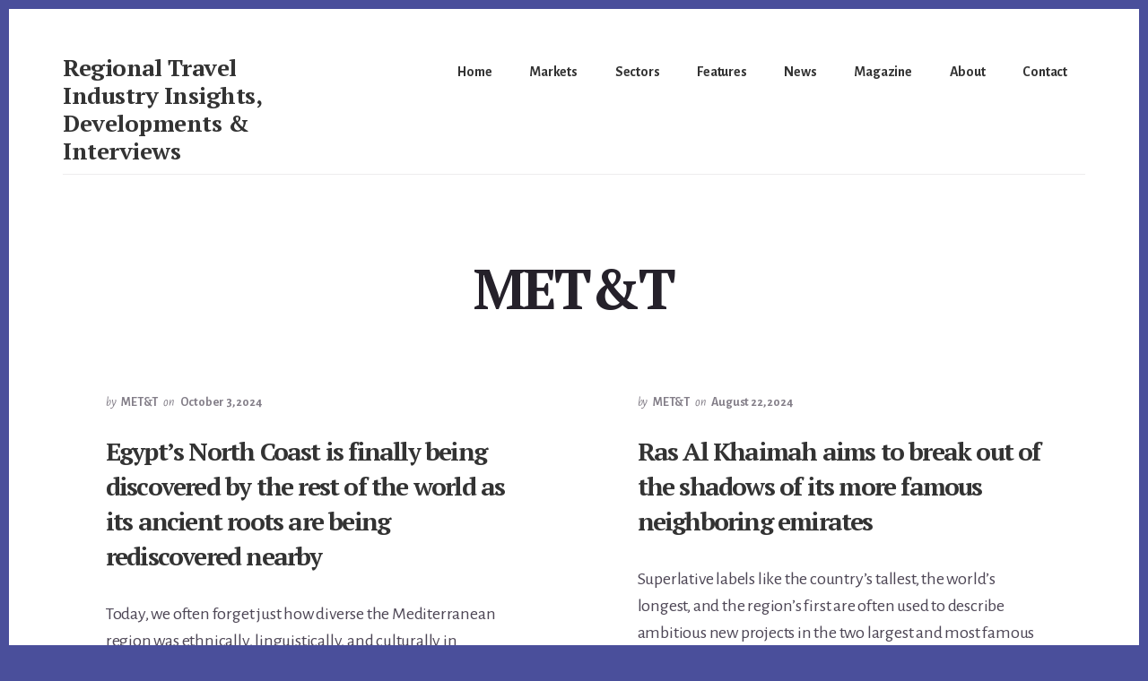

--- FILE ---
content_type: text/html; charset=UTF-8
request_url: https://middleeasttravelandtourism.com/author/admin/
body_size: 9324
content:
<!DOCTYPE html>
<html lang="en">
<head >
<meta charset="UTF-8" />
		<meta name="robots" content="noindex" />
		<meta name="viewport" content="width=device-width, initial-scale=1" />
<title>MET&amp;T</title>
<meta name='robots' content='max-image-preview:large' />
	<style>img:is([sizes="auto" i], [sizes^="auto," i]) { contain-intrinsic-size: 3000px 1500px }</style>
	<link rel='dns-prefetch' href='//www.googletagmanager.com' />
<link rel='dns-prefetch' href='//fonts.googleapis.com' />
<link rel='dns-prefetch' href='//code.ionicframework.com' />
<link rel="alternate" type="application/rss+xml" title="Regional Travel Industry Insights, Developments &amp; Interviews &raquo; Feed" href="https://middleeasttravelandtourism.com/feed/" />
<link rel="alternate" type="application/rss+xml" title="Regional Travel Industry Insights, Developments &amp; Interviews &raquo; Comments Feed" href="https://middleeasttravelandtourism.com/comments/feed/" />
<link rel="alternate" type="application/rss+xml" title="Regional Travel Industry Insights, Developments &amp; Interviews &raquo; Posts by MET&amp;T Feed" href="https://middleeasttravelandtourism.com/author/admin/feed/" />
<link rel="canonical" href="https://middleeasttravelandtourism.com/author/admin/" />
<script>
window._wpemojiSettings = {"baseUrl":"https:\/\/s.w.org\/images\/core\/emoji\/15.0.3\/72x72\/","ext":".png","svgUrl":"https:\/\/s.w.org\/images\/core\/emoji\/15.0.3\/svg\/","svgExt":".svg","source":{"concatemoji":"https:\/\/middleeasttravelandtourism.com\/wp-includes\/js\/wp-emoji-release.min.js?ver=6.7.4"}};
/*! This file is auto-generated */
!function(i,n){var o,s,e;function c(e){try{var t={supportTests:e,timestamp:(new Date).valueOf()};sessionStorage.setItem(o,JSON.stringify(t))}catch(e){}}function p(e,t,n){e.clearRect(0,0,e.canvas.width,e.canvas.height),e.fillText(t,0,0);var t=new Uint32Array(e.getImageData(0,0,e.canvas.width,e.canvas.height).data),r=(e.clearRect(0,0,e.canvas.width,e.canvas.height),e.fillText(n,0,0),new Uint32Array(e.getImageData(0,0,e.canvas.width,e.canvas.height).data));return t.every(function(e,t){return e===r[t]})}function u(e,t,n){switch(t){case"flag":return n(e,"\ud83c\udff3\ufe0f\u200d\u26a7\ufe0f","\ud83c\udff3\ufe0f\u200b\u26a7\ufe0f")?!1:!n(e,"\ud83c\uddfa\ud83c\uddf3","\ud83c\uddfa\u200b\ud83c\uddf3")&&!n(e,"\ud83c\udff4\udb40\udc67\udb40\udc62\udb40\udc65\udb40\udc6e\udb40\udc67\udb40\udc7f","\ud83c\udff4\u200b\udb40\udc67\u200b\udb40\udc62\u200b\udb40\udc65\u200b\udb40\udc6e\u200b\udb40\udc67\u200b\udb40\udc7f");case"emoji":return!n(e,"\ud83d\udc26\u200d\u2b1b","\ud83d\udc26\u200b\u2b1b")}return!1}function f(e,t,n){var r="undefined"!=typeof WorkerGlobalScope&&self instanceof WorkerGlobalScope?new OffscreenCanvas(300,150):i.createElement("canvas"),a=r.getContext("2d",{willReadFrequently:!0}),o=(a.textBaseline="top",a.font="600 32px Arial",{});return e.forEach(function(e){o[e]=t(a,e,n)}),o}function t(e){var t=i.createElement("script");t.src=e,t.defer=!0,i.head.appendChild(t)}"undefined"!=typeof Promise&&(o="wpEmojiSettingsSupports",s=["flag","emoji"],n.supports={everything:!0,everythingExceptFlag:!0},e=new Promise(function(e){i.addEventListener("DOMContentLoaded",e,{once:!0})}),new Promise(function(t){var n=function(){try{var e=JSON.parse(sessionStorage.getItem(o));if("object"==typeof e&&"number"==typeof e.timestamp&&(new Date).valueOf()<e.timestamp+604800&&"object"==typeof e.supportTests)return e.supportTests}catch(e){}return null}();if(!n){if("undefined"!=typeof Worker&&"undefined"!=typeof OffscreenCanvas&&"undefined"!=typeof URL&&URL.createObjectURL&&"undefined"!=typeof Blob)try{var e="postMessage("+f.toString()+"("+[JSON.stringify(s),u.toString(),p.toString()].join(",")+"));",r=new Blob([e],{type:"text/javascript"}),a=new Worker(URL.createObjectURL(r),{name:"wpTestEmojiSupports"});return void(a.onmessage=function(e){c(n=e.data),a.terminate(),t(n)})}catch(e){}c(n=f(s,u,p))}t(n)}).then(function(e){for(var t in e)n.supports[t]=e[t],n.supports.everything=n.supports.everything&&n.supports[t],"flag"!==t&&(n.supports.everythingExceptFlag=n.supports.everythingExceptFlag&&n.supports[t]);n.supports.everythingExceptFlag=n.supports.everythingExceptFlag&&!n.supports.flag,n.DOMReady=!1,n.readyCallback=function(){n.DOMReady=!0}}).then(function(){return e}).then(function(){var e;n.supports.everything||(n.readyCallback(),(e=n.source||{}).concatemoji?t(e.concatemoji):e.wpemoji&&e.twemoji&&(t(e.twemoji),t(e.wpemoji)))}))}((window,document),window._wpemojiSettings);
</script>
<link rel='stylesheet' id='breakthrough-pro-css' href='https://middleeasttravelandtourism.com/wp-content/themes/breakthrough-pro/style.css?ver=1.2.0' media='all' />
<style id='breakthrough-pro-inline-css'>
.has-primary-color {
	color: #4a4f9b !important;
}

.has-primary-background-color {
	background-color: #4a4f9b !important;
}

.has-secondary-color {
	color: #d2414b !important;
}

.has-secondary-background-color {
	background-color: #d2414b !important;
}

.content .wp-block-button .wp-block-button__link:focus,
.content .wp-block-button .wp-block-button__link:hover {
	background-color: #4a4f9b !important;
	color: #fff;
}

.content .wp-block-button.is-style-outline .wp-block-button__link:focus,
.content .wp-block-button.is-style-outline .wp-block-button__link:hover {
	border-color: #4a4f9b !important;
	color: #4a4f9b !important;
}

.entry-content .wp-block-pullquote.is-style-solid-color {
	background-color: #4a4f9b;
}


		.single .content .entry-content > p:first-of-type {
			font-size: 26px;
			font-size: 2.6rem;
			letter-spacing: -0.7px;
		}

		
		.full-width-image img,
		.breakthrough-featured-image img,
		.portfolio-featured-image img {
			filter: none;
		}
</style>
<style id='wp-emoji-styles-inline-css'>

	img.wp-smiley, img.emoji {
		display: inline !important;
		border: none !important;
		box-shadow: none !important;
		height: 1em !important;
		width: 1em !important;
		margin: 0 0.07em !important;
		vertical-align: -0.1em !important;
		background: none !important;
		padding: 0 !important;
	}
</style>
<link rel='stylesheet' id='wp-block-library-css' href='https://middleeasttravelandtourism.com/wp-includes/css/dist/block-library/style.min.css?ver=6.7.4' media='all' />
<style id='classic-theme-styles-inline-css'>
/*! This file is auto-generated */
.wp-block-button__link{color:#fff;background-color:#32373c;border-radius:9999px;box-shadow:none;text-decoration:none;padding:calc(.667em + 2px) calc(1.333em + 2px);font-size:1.125em}.wp-block-file__button{background:#32373c;color:#fff;text-decoration:none}
</style>
<style id='global-styles-inline-css'>
:root{--wp--preset--aspect-ratio--square: 1;--wp--preset--aspect-ratio--4-3: 4/3;--wp--preset--aspect-ratio--3-4: 3/4;--wp--preset--aspect-ratio--3-2: 3/2;--wp--preset--aspect-ratio--2-3: 2/3;--wp--preset--aspect-ratio--16-9: 16/9;--wp--preset--aspect-ratio--9-16: 9/16;--wp--preset--color--black: #000000;--wp--preset--color--cyan-bluish-gray: #abb8c3;--wp--preset--color--white: #ffffff;--wp--preset--color--pale-pink: #f78da7;--wp--preset--color--vivid-red: #cf2e2e;--wp--preset--color--luminous-vivid-orange: #ff6900;--wp--preset--color--luminous-vivid-amber: #fcb900;--wp--preset--color--light-green-cyan: #7bdcb5;--wp--preset--color--vivid-green-cyan: #00d084;--wp--preset--color--pale-cyan-blue: #8ed1fc;--wp--preset--color--vivid-cyan-blue: #0693e3;--wp--preset--color--vivid-purple: #9b51e0;--wp--preset--color--primary: #4a4f9b;--wp--preset--color--secondary: #d2414b;--wp--preset--gradient--vivid-cyan-blue-to-vivid-purple: linear-gradient(135deg,rgba(6,147,227,1) 0%,rgb(155,81,224) 100%);--wp--preset--gradient--light-green-cyan-to-vivid-green-cyan: linear-gradient(135deg,rgb(122,220,180) 0%,rgb(0,208,130) 100%);--wp--preset--gradient--luminous-vivid-amber-to-luminous-vivid-orange: linear-gradient(135deg,rgba(252,185,0,1) 0%,rgba(255,105,0,1) 100%);--wp--preset--gradient--luminous-vivid-orange-to-vivid-red: linear-gradient(135deg,rgba(255,105,0,1) 0%,rgb(207,46,46) 100%);--wp--preset--gradient--very-light-gray-to-cyan-bluish-gray: linear-gradient(135deg,rgb(238,238,238) 0%,rgb(169,184,195) 100%);--wp--preset--gradient--cool-to-warm-spectrum: linear-gradient(135deg,rgb(74,234,220) 0%,rgb(151,120,209) 20%,rgb(207,42,186) 40%,rgb(238,44,130) 60%,rgb(251,105,98) 80%,rgb(254,248,76) 100%);--wp--preset--gradient--blush-light-purple: linear-gradient(135deg,rgb(255,206,236) 0%,rgb(152,150,240) 100%);--wp--preset--gradient--blush-bordeaux: linear-gradient(135deg,rgb(254,205,165) 0%,rgb(254,45,45) 50%,rgb(107,0,62) 100%);--wp--preset--gradient--luminous-dusk: linear-gradient(135deg,rgb(255,203,112) 0%,rgb(199,81,192) 50%,rgb(65,88,208) 100%);--wp--preset--gradient--pale-ocean: linear-gradient(135deg,rgb(255,245,203) 0%,rgb(182,227,212) 50%,rgb(51,167,181) 100%);--wp--preset--gradient--electric-grass: linear-gradient(135deg,rgb(202,248,128) 0%,rgb(113,206,126) 100%);--wp--preset--gradient--midnight: linear-gradient(135deg,rgb(2,3,129) 0%,rgb(40,116,252) 100%);--wp--preset--font-size--small: 16px;--wp--preset--font-size--medium: 20px;--wp--preset--font-size--large: 24px;--wp--preset--font-size--x-large: 42px;--wp--preset--font-size--normal: 20px;--wp--preset--font-size--larger: 28px;--wp--preset--spacing--20: 0.44rem;--wp--preset--spacing--30: 0.67rem;--wp--preset--spacing--40: 1rem;--wp--preset--spacing--50: 1.5rem;--wp--preset--spacing--60: 2.25rem;--wp--preset--spacing--70: 3.38rem;--wp--preset--spacing--80: 5.06rem;--wp--preset--shadow--natural: 6px 6px 9px rgba(0, 0, 0, 0.2);--wp--preset--shadow--deep: 12px 12px 50px rgba(0, 0, 0, 0.4);--wp--preset--shadow--sharp: 6px 6px 0px rgba(0, 0, 0, 0.2);--wp--preset--shadow--outlined: 6px 6px 0px -3px rgba(255, 255, 255, 1), 6px 6px rgba(0, 0, 0, 1);--wp--preset--shadow--crisp: 6px 6px 0px rgba(0, 0, 0, 1);}:where(.is-layout-flex){gap: 0.5em;}:where(.is-layout-grid){gap: 0.5em;}body .is-layout-flex{display: flex;}.is-layout-flex{flex-wrap: wrap;align-items: center;}.is-layout-flex > :is(*, div){margin: 0;}body .is-layout-grid{display: grid;}.is-layout-grid > :is(*, div){margin: 0;}:where(.wp-block-columns.is-layout-flex){gap: 2em;}:where(.wp-block-columns.is-layout-grid){gap: 2em;}:where(.wp-block-post-template.is-layout-flex){gap: 1.25em;}:where(.wp-block-post-template.is-layout-grid){gap: 1.25em;}.has-black-color{color: var(--wp--preset--color--black) !important;}.has-cyan-bluish-gray-color{color: var(--wp--preset--color--cyan-bluish-gray) !important;}.has-white-color{color: var(--wp--preset--color--white) !important;}.has-pale-pink-color{color: var(--wp--preset--color--pale-pink) !important;}.has-vivid-red-color{color: var(--wp--preset--color--vivid-red) !important;}.has-luminous-vivid-orange-color{color: var(--wp--preset--color--luminous-vivid-orange) !important;}.has-luminous-vivid-amber-color{color: var(--wp--preset--color--luminous-vivid-amber) !important;}.has-light-green-cyan-color{color: var(--wp--preset--color--light-green-cyan) !important;}.has-vivid-green-cyan-color{color: var(--wp--preset--color--vivid-green-cyan) !important;}.has-pale-cyan-blue-color{color: var(--wp--preset--color--pale-cyan-blue) !important;}.has-vivid-cyan-blue-color{color: var(--wp--preset--color--vivid-cyan-blue) !important;}.has-vivid-purple-color{color: var(--wp--preset--color--vivid-purple) !important;}.has-black-background-color{background-color: var(--wp--preset--color--black) !important;}.has-cyan-bluish-gray-background-color{background-color: var(--wp--preset--color--cyan-bluish-gray) !important;}.has-white-background-color{background-color: var(--wp--preset--color--white) !important;}.has-pale-pink-background-color{background-color: var(--wp--preset--color--pale-pink) !important;}.has-vivid-red-background-color{background-color: var(--wp--preset--color--vivid-red) !important;}.has-luminous-vivid-orange-background-color{background-color: var(--wp--preset--color--luminous-vivid-orange) !important;}.has-luminous-vivid-amber-background-color{background-color: var(--wp--preset--color--luminous-vivid-amber) !important;}.has-light-green-cyan-background-color{background-color: var(--wp--preset--color--light-green-cyan) !important;}.has-vivid-green-cyan-background-color{background-color: var(--wp--preset--color--vivid-green-cyan) !important;}.has-pale-cyan-blue-background-color{background-color: var(--wp--preset--color--pale-cyan-blue) !important;}.has-vivid-cyan-blue-background-color{background-color: var(--wp--preset--color--vivid-cyan-blue) !important;}.has-vivid-purple-background-color{background-color: var(--wp--preset--color--vivid-purple) !important;}.has-black-border-color{border-color: var(--wp--preset--color--black) !important;}.has-cyan-bluish-gray-border-color{border-color: var(--wp--preset--color--cyan-bluish-gray) !important;}.has-white-border-color{border-color: var(--wp--preset--color--white) !important;}.has-pale-pink-border-color{border-color: var(--wp--preset--color--pale-pink) !important;}.has-vivid-red-border-color{border-color: var(--wp--preset--color--vivid-red) !important;}.has-luminous-vivid-orange-border-color{border-color: var(--wp--preset--color--luminous-vivid-orange) !important;}.has-luminous-vivid-amber-border-color{border-color: var(--wp--preset--color--luminous-vivid-amber) !important;}.has-light-green-cyan-border-color{border-color: var(--wp--preset--color--light-green-cyan) !important;}.has-vivid-green-cyan-border-color{border-color: var(--wp--preset--color--vivid-green-cyan) !important;}.has-pale-cyan-blue-border-color{border-color: var(--wp--preset--color--pale-cyan-blue) !important;}.has-vivid-cyan-blue-border-color{border-color: var(--wp--preset--color--vivid-cyan-blue) !important;}.has-vivid-purple-border-color{border-color: var(--wp--preset--color--vivid-purple) !important;}.has-vivid-cyan-blue-to-vivid-purple-gradient-background{background: var(--wp--preset--gradient--vivid-cyan-blue-to-vivid-purple) !important;}.has-light-green-cyan-to-vivid-green-cyan-gradient-background{background: var(--wp--preset--gradient--light-green-cyan-to-vivid-green-cyan) !important;}.has-luminous-vivid-amber-to-luminous-vivid-orange-gradient-background{background: var(--wp--preset--gradient--luminous-vivid-amber-to-luminous-vivid-orange) !important;}.has-luminous-vivid-orange-to-vivid-red-gradient-background{background: var(--wp--preset--gradient--luminous-vivid-orange-to-vivid-red) !important;}.has-very-light-gray-to-cyan-bluish-gray-gradient-background{background: var(--wp--preset--gradient--very-light-gray-to-cyan-bluish-gray) !important;}.has-cool-to-warm-spectrum-gradient-background{background: var(--wp--preset--gradient--cool-to-warm-spectrum) !important;}.has-blush-light-purple-gradient-background{background: var(--wp--preset--gradient--blush-light-purple) !important;}.has-blush-bordeaux-gradient-background{background: var(--wp--preset--gradient--blush-bordeaux) !important;}.has-luminous-dusk-gradient-background{background: var(--wp--preset--gradient--luminous-dusk) !important;}.has-pale-ocean-gradient-background{background: var(--wp--preset--gradient--pale-ocean) !important;}.has-electric-grass-gradient-background{background: var(--wp--preset--gradient--electric-grass) !important;}.has-midnight-gradient-background{background: var(--wp--preset--gradient--midnight) !important;}.has-small-font-size{font-size: var(--wp--preset--font-size--small) !important;}.has-medium-font-size{font-size: var(--wp--preset--font-size--medium) !important;}.has-large-font-size{font-size: var(--wp--preset--font-size--large) !important;}.has-x-large-font-size{font-size: var(--wp--preset--font-size--x-large) !important;}
:where(.wp-block-post-template.is-layout-flex){gap: 1.25em;}:where(.wp-block-post-template.is-layout-grid){gap: 1.25em;}
:where(.wp-block-columns.is-layout-flex){gap: 2em;}:where(.wp-block-columns.is-layout-grid){gap: 2em;}
:root :where(.wp-block-pullquote){font-size: 1.5em;line-height: 1.6;}
</style>
<link rel='stylesheet' id='email-subscribers-css' href='https://middleeasttravelandtourism.com/wp-content/plugins/email-subscribers/lite/public/css/email-subscribers-public.css?ver=5.7.54' media='all' />
<link rel='stylesheet' id='breakthrough-fonts-css' href='//fonts.googleapis.com/css?family=Alegreya+Sans%3A400%2C400i%2C700%7CPT+Serif%3A400%2C400i%2C700%2C700i&#038;ver=1.2.0' media='all' />
<link rel='stylesheet' id='ionicons-css' href='//code.ionicframework.com/ionicons/2.0.1/css/ionicons.min.css?ver=1.2.0' media='all' />
<link rel='stylesheet' id='breakthrough-pro-gutenberg-css' href='https://middleeasttravelandtourism.com/wp-content/themes/breakthrough-pro/lib/gutenberg/front-end.css?ver=1.2.0' media='all' />
<script src="https://middleeasttravelandtourism.com/wp-includes/js/jquery/jquery.min.js?ver=3.7.1" id="jquery-core-js"></script>
<script src="https://middleeasttravelandtourism.com/wp-includes/js/jquery/jquery-migrate.min.js?ver=3.4.1" id="jquery-migrate-js"></script>

<!-- Google tag (gtag.js) snippet added by Site Kit -->

<!-- Google Analytics snippet added by Site Kit -->
<script src="https://www.googletagmanager.com/gtag/js?id=GT-M6QW8VSD" id="google_gtagjs-js" async></script>
<script id="google_gtagjs-js-after">
window.dataLayer = window.dataLayer || [];function gtag(){dataLayer.push(arguments);}
gtag("set","linker",{"domains":["middleeasttravelandtourism.com"]});
gtag("js", new Date());
gtag("set", "developer_id.dZTNiMT", true);
gtag("config", "GT-M6QW8VSD");
</script>

<!-- End Google tag (gtag.js) snippet added by Site Kit -->
<link rel="https://api.w.org/" href="https://middleeasttravelandtourism.com/wp-json/" /><link rel="alternate" title="JSON" type="application/json" href="https://middleeasttravelandtourism.com/wp-json/wp/v2/users/1" /><link rel="EditURI" type="application/rsd+xml" title="RSD" href="https://middleeasttravelandtourism.com/xmlrpc.php?rsd" />
<meta name="generator" content="Site Kit by Google 1.147.0" /><link rel="icon" href="https://middleeasttravelandtourism.com/wp-content/themes/breakthrough-pro/images/favicon.ico" />
<link rel="pingback" href="https://middleeasttravelandtourism.com/xmlrpc.php" />
<link rel="next" href="https://middleeasttravelandtourism.com/author/admin/page/2/" />
<style>.recentcomments a{display:inline !important;padding:0 !important;margin:0 !important;}</style></head>
<body class="archive author author-admin author-1 wp-embed-responsive header-full-width full-width-content genesis-breadcrumbs-hidden half-width-entries" itemscope itemtype="https://schema.org/WebPage"><div class="site-container"><ul class="genesis-skip-link"><li><a href="#breakthrough-page-title" class="screen-reader-shortcut"> Skip to content</a></li></ul><header class="site-header" itemscope itemtype="https://schema.org/WPHeader"><div class="wrap"><div class="title-area"><p class="site-title" itemprop="headline"><a href="https://middleeasttravelandtourism.com/">Regional Travel Industry Insights, Developments &amp; Interviews</a></p><p class="site-description" itemprop="description">Middle East Travel and Tourism</p></div><nav class="nav-primary" aria-label="Main" itemscope itemtype="https://schema.org/SiteNavigationElement" id="genesis-nav-primary"><div class="wrap"><ul id="menu-top-menu" class="menu genesis-nav-menu menu-primary js-superfish"><li id="menu-item-69" class="menu-item menu-item-type-custom menu-item-object-custom menu-item-home menu-item-69"><a href="https://middleeasttravelandtourism.com/" itemprop="url"><span itemprop="name">Home</span></a></li>
<li id="menu-item-65" class="menu-item menu-item-type-custom menu-item-object-custom menu-item-has-children menu-item-65"><a href="#" itemprop="url"><span itemprop="name">Markets</span></a>
<ul class="sub-menu">
	<li id="menu-item-20" class="menu-item menu-item-type-taxonomy menu-item-object-category menu-item-20"><a href="https://middleeasttravelandtourism.com/category/markets/egypt/" itemprop="url"><span itemprop="name">Egypt</span></a></li>
	<li id="menu-item-22" class="menu-item menu-item-type-taxonomy menu-item-object-category menu-item-22"><a href="https://middleeasttravelandtourism.com/category/markets/jordan/" itemprop="url"><span itemprop="name">Jordan</span></a></li>
	<li id="menu-item-25" class="menu-item menu-item-type-taxonomy menu-item-object-category menu-item-25"><a href="https://middleeasttravelandtourism.com/category/markets/saudi-arabia/" itemprop="url"><span itemprop="name">Saudi Arabia</span></a></li>
	<li id="menu-item-21" class="menu-item menu-item-type-taxonomy menu-item-object-category menu-item-21"><a href="https://middleeasttravelandtourism.com/category/markets/emirates/" itemprop="url"><span itemprop="name">Emirates</span></a></li>
	<li id="menu-item-66" class="menu-item menu-item-type-taxonomy menu-item-object-category menu-item-66"><a href="https://middleeasttravelandtourism.com/category/markets/qatar/" itemprop="url"><span itemprop="name">Qatar</span></a></li>
	<li id="menu-item-24" class="menu-item menu-item-type-taxonomy menu-item-object-category menu-item-24"><a href="https://middleeasttravelandtourism.com/category/markets/oman/" itemprop="url"><span itemprop="name">Oman</span></a></li>
	<li id="menu-item-582" class="menu-item menu-item-type-taxonomy menu-item-object-category menu-item-582"><a href="https://middleeasttravelandtourism.com/category/markets/kurdistan/" itemprop="url"><span itemprop="name">Kurdistan</span></a></li>
	<li id="menu-item-124" class="menu-item menu-item-type-taxonomy menu-item-object-category menu-item-124"><a href="https://middleeasttravelandtourism.com/category/markets/kuwait/" itemprop="url"><span itemprop="name">Kuwait</span></a></li>
</ul>
</li>
<li id="menu-item-68" class="menu-item menu-item-type-custom menu-item-object-custom menu-item-has-children menu-item-68"><a href="#" itemprop="url"><span itemprop="name">Sectors</span></a>
<ul class="sub-menu">
	<li id="menu-item-29" class="menu-item menu-item-type-taxonomy menu-item-object-category menu-item-29"><a href="https://middleeasttravelandtourism.com/category/sectors/hotels/" itemprop="url"><span itemprop="name">Hotels</span></a></li>
	<li id="menu-item-27" class="menu-item menu-item-type-taxonomy menu-item-object-category menu-item-27"><a href="https://middleeasttravelandtourism.com/category/sectors/airlines/" itemprop="url"><span itemprop="name">Airlines</span></a></li>
	<li id="menu-item-79" class="menu-item menu-item-type-taxonomy menu-item-object-category menu-item-79"><a href="https://middleeasttravelandtourism.com/category/sectors/culture/" itemprop="url"><span itemprop="name">Culture</span></a></li>
	<li id="menu-item-28" class="menu-item menu-item-type-taxonomy menu-item-object-category menu-item-28"><a href="https://middleeasttravelandtourism.com/category/sectors/entertainment/" itemprop="url"><span itemprop="name">Entertainment</span></a></li>
	<li id="menu-item-139" class="menu-item menu-item-type-taxonomy menu-item-object-category menu-item-139"><a href="https://middleeasttravelandtourism.com/category/sectors/government/" itemprop="url"><span itemprop="name">Government</span></a></li>
	<li id="menu-item-67" class="menu-item menu-item-type-taxonomy menu-item-object-category menu-item-67"><a href="https://middleeasttravelandtourism.com/category/sectors/general/" itemprop="url"><span itemprop="name">General</span></a></li>
</ul>
</li>
<li id="menu-item-32" class="menu-item menu-item-type-taxonomy menu-item-object-category menu-item-32"><a href="https://middleeasttravelandtourism.com/category/features/" itemprop="url"><span itemprop="name">Features</span></a></li>
<li id="menu-item-33" class="menu-item menu-item-type-taxonomy menu-item-object-category menu-item-33"><a href="https://middleeasttravelandtourism.com/category/news/" itemprop="url"><span itemprop="name">News</span></a></li>
<li id="menu-item-743" class="menu-item menu-item-type-post_type menu-item-object-page menu-item-743"><a href="https://middleeasttravelandtourism.com/magazine/" itemprop="url"><span itemprop="name">Magazine</span></a></li>
<li id="menu-item-39" class="menu-item menu-item-type-post_type menu-item-object-page menu-item-39"><a href="https://middleeasttravelandtourism.com/about/" itemprop="url"><span itemprop="name">About</span></a></li>
<li id="menu-item-38" class="menu-item menu-item-type-post_type menu-item-object-page menu-item-38"><a href="https://middleeasttravelandtourism.com/contact/" itemprop="url"><span itemprop="name">Contact</span></a></li>
</ul></div></nav></div></header><div class="site-inner"><div class="breakthrough-page-title" id="breakthrough-page-title"><div class="wrap"></div></div><div class="archive-description author-archive-description author-description"><h1 class="archive-title">MET&amp;T</h1></div><div class="content-sidebar-wrap"><main class="content" id="genesis-content"><article class="post-818 post type-post status-publish format-standard has-post-thumbnail category-culture category-egypt category-egypt-news-home category-features category-general entry" aria-label="Egypt&#8217;s North Coast is finally being discovered by the rest of the world as its ancient roots are being rediscovered nearby" itemscope itemtype="https://schema.org/CreativeWork"><header class="entry-header"><p class="entry-meta"><i class="byline">by</i> <span class="entry-author" itemprop="author" itemscope itemtype="https://schema.org/Person"><a href="https://middleeasttravelandtourism.com/author/admin/" class="entry-author-link" rel="author" itemprop="url"><span class="entry-author-name" itemprop="name">MET&#038;T</span></a></span> <i>on</i> <time class="entry-time" itemprop="datePublished" datetime="2024-10-03T10:15:40+00:00">October 3, 2024</time>   </p><h2 class="entry-title" itemprop="headline"><a class="entry-title-link" rel="bookmark" href="https://middleeasttravelandtourism.com/egypts-north-coast-is-finally-being-discovered-by-the-rest-of-the-world-as-its-ancient-roots-are-being-rediscovered-nearby/">Egypt&#8217;s North Coast is finally being discovered by the rest of the world as its ancient roots are being rediscovered nearby</a></h2>
</header><div class="entry-content" itemprop="text"><p>Today, we often forget just how diverse the Mediterranean region was ethnically, linguistically, and culturally in ancient times. At the height of its territorial expansion during the New Kingdom, the Egyptian empire reached as far north was modern-day Turkey and as far south as modern-day Ethiopia, while the Phoenician empire stretched from what is now [&hellip;]</p>
</div><footer class="entry-footer"><p class="entry-meta"><span class="entry-categories">Filed Under: <a href="https://middleeasttravelandtourism.com/category/sectors/culture/" rel="category tag">Culture</a>, <a href="https://middleeasttravelandtourism.com/category/markets/egypt/" rel="category tag">Egypt</a>, <a href="https://middleeasttravelandtourism.com/category/news/egypt-news-home/" rel="category tag">Egypt News Home</a>, <a href="https://middleeasttravelandtourism.com/category/features/" rel="category tag">Features</a>, <a href="https://middleeasttravelandtourism.com/category/sectors/general/" rel="category tag">General</a></span></p></footer></article><article class="post-801 post type-post status-publish format-standard has-post-thumbnail category-emirates category-general category-government category-hotels category-news category-uae-news-home entry" aria-label="Ras Al Khaimah aims to break out of the shadows of its more famous neighboring emirates" itemscope itemtype="https://schema.org/CreativeWork"><header class="entry-header"><p class="entry-meta"><i class="byline">by</i> <span class="entry-author" itemprop="author" itemscope itemtype="https://schema.org/Person"><a href="https://middleeasttravelandtourism.com/author/admin/" class="entry-author-link" rel="author" itemprop="url"><span class="entry-author-name" itemprop="name">MET&#038;T</span></a></span> <i>on</i> <time class="entry-time" itemprop="datePublished" datetime="2024-08-22T11:12:18+00:00">August 22, 2024</time>   </p><h2 class="entry-title" itemprop="headline"><a class="entry-title-link" rel="bookmark" href="https://middleeasttravelandtourism.com/ras-al-khaimah-aims-to-break-out-of-the-shadow-of-its-more-famous-neighboring-emirates/">Ras Al Khaimah aims to break out of the shadows of its more famous neighboring emirates</a></h2>
</header><div class="entry-content" itemprop="text"><p>Superlative labels like the country&#8217;s tallest, the world&#8217;s longest, and the region&#8217;s first are often used to describe ambitious new projects in the two largest and most famous cities of the United Arab Emirates &#8211; Dubai and Abu Dhabi. But the country&#8217;s fourth largest emirate and fifth most populous now wants tourists to start thinking [&hellip;]</p>
</div><footer class="entry-footer"><p class="entry-meta"><span class="entry-categories">Filed Under: <a href="https://middleeasttravelandtourism.com/category/markets/emirates/" rel="category tag">Emirates</a>, <a href="https://middleeasttravelandtourism.com/category/sectors/general/" rel="category tag">General</a>, <a href="https://middleeasttravelandtourism.com/category/sectors/government/" rel="category tag">Government</a>, <a href="https://middleeasttravelandtourism.com/category/sectors/hotels/" rel="category tag">Hotels</a>, <a href="https://middleeasttravelandtourism.com/category/news/" rel="category tag">News</a>, <a href="https://middleeasttravelandtourism.com/category/news/uae-news-home/" rel="category tag">UAE News Home</a></span></p></footer></article><article class="post-792 post type-post status-publish format-standard has-post-thumbnail category-bahrain category-hotels category-news category-other-news-home category-restaurants entry" aria-label="Conrad and SushiSamba premier in Bahrain&#8217;s Financial Harbour district" itemscope itemtype="https://schema.org/CreativeWork"><header class="entry-header"><p class="entry-meta"><i class="byline">by</i> <span class="entry-author" itemprop="author" itemscope itemtype="https://schema.org/Person"><a href="https://middleeasttravelandtourism.com/author/admin/" class="entry-author-link" rel="author" itemprop="url"><span class="entry-author-name" itemprop="name">MET&#038;T</span></a></span> <i>on</i> <time class="entry-time" itemprop="datePublished" datetime="2024-06-12T11:31:00+00:00">June 12, 2024</time>   </p><h2 class="entry-title" itemprop="headline"><a class="entry-title-link" rel="bookmark" href="https://middleeasttravelandtourism.com/conrad-and-sushisamba-premier-in-bahrains-financial-harbour-district/">Conrad and SushiSamba premier in Bahrain&#8217;s Financial Harbour district</a></h2>
</header><div class="entry-content" itemprop="text"><p>The opening of the new Conrad Bahrain Financial Harbour marks this hotel brand&#8217;s first foray into the Kingdom of Bahrain along with the debut of the renowned international fusion concept restaurant SushiSamba crowning its rooftop. Anchoring the Sayacorp Tower development, the 98 Conrad-branded suites boast floor-to-ceiling windows and individual kitchenettes in one-, two-, and three-bedroom [&hellip;]</p>
</div><footer class="entry-footer"><p class="entry-meta"><span class="entry-categories">Filed Under: <a href="https://middleeasttravelandtourism.com/category/markets/bahrain/" rel="category tag">Bahrain</a>, <a href="https://middleeasttravelandtourism.com/category/sectors/hotels/" rel="category tag">Hotels</a>, <a href="https://middleeasttravelandtourism.com/category/news/" rel="category tag">News</a>, <a href="https://middleeasttravelandtourism.com/category/news/other-news-home/" rel="category tag">Other News Home</a>, <a href="https://middleeasttravelandtourism.com/category/sectors/restaurants/" rel="category tag">Restaurants</a></span></p></footer></article><article class="post-767 post type-post status-publish format-standard has-post-thumbnail category-hotels category-ksa-news-home category-news category-saudi-arabia entry" aria-label="Saudi&#8217;s new Boutique Group to transform historic royal residences into ultra-luxury hotels" itemscope itemtype="https://schema.org/CreativeWork"><header class="entry-header"><p class="entry-meta"><i class="byline">by</i> <span class="entry-author" itemprop="author" itemscope itemtype="https://schema.org/Person"><a href="https://middleeasttravelandtourism.com/author/admin/" class="entry-author-link" rel="author" itemprop="url"><span class="entry-author-name" itemprop="name">MET&#038;T</span></a></span> <i>on</i> <time class="entry-time" itemprop="datePublished" datetime="2024-05-31T09:06:35+00:00">May 31, 2024</time>   </p><h2 class="entry-title" itemprop="headline"><a class="entry-title-link" rel="bookmark" href="https://middleeasttravelandtourism.com/saudis-new-boutique-group-to-transform-historic-royal-residences-into-ultra-luxury-hotels/">Saudi&#8217;s new Boutique Group to transform historic royal residences into ultra-luxury hotels</a></h2>
</header><div class="entry-content" itemprop="text"><p>It has been home to kings and has hosted presidents, shahs, and princes. And now, thanks to the revitalization efforts of Saudi hospitality company Boutique Group, Riyadh&#8217;s Red Palace hopes to one day also host you as a guest following its transformation into an ultra-luxury hotel. Originally built in 1943 just north of Al Fouta [&hellip;]</p>
</div><footer class="entry-footer"><p class="entry-meta"><span class="entry-categories">Filed Under: <a href="https://middleeasttravelandtourism.com/category/sectors/hotels/" rel="category tag">Hotels</a>, <a href="https://middleeasttravelandtourism.com/category/news/ksa-news-home/" rel="category tag">KSA News Home</a>, <a href="https://middleeasttravelandtourism.com/category/news/" rel="category tag">News</a>, <a href="https://middleeasttravelandtourism.com/category/markets/saudi-arabia/" rel="category tag">Saudi Arabia</a></span></p></footer></article><article class="post-785 post type-post status-publish format-standard has-post-thumbnail category-hotels category-ksa-news-home category-news category-saudi-arabia entry" aria-label="Pioneering milestone in Saudi hospitality as the kingdom welcomes its first female opening GM" itemscope itemtype="https://schema.org/CreativeWork"><header class="entry-header"><p class="entry-meta"><i class="byline">by</i> <span class="entry-author" itemprop="author" itemscope itemtype="https://schema.org/Person"><a href="https://middleeasttravelandtourism.com/author/admin/" class="entry-author-link" rel="author" itemprop="url"><span class="entry-author-name" itemprop="name">MET&#038;T</span></a></span> <i>on</i> <time class="entry-time" itemprop="datePublished" datetime="2024-05-20T17:48:00+00:00">May 20, 2024</time>   </p><h2 class="entry-title" itemprop="headline"><a class="entry-title-link" rel="bookmark" href="https://middleeasttravelandtourism.com/pioneering-milestone-in-saudi-hospitality-the-kingdom-welcomes-its-first-female-gm-to-open-a-hotel/">Pioneering milestone in Saudi hospitality as the kingdom welcomes its first female opening GM</a></h2>
</header><div class="entry-content" itemprop="text"><p>As Saudi Arabia drives forward into the future by leaps and bounds across all sectors of its economy and all strata of society, its hotel industry joined in yet another celebration of firsts in the kingdom with the launch of Accor&#8217;s new Novotel Riyadh Sahafa, led by Hessa AlMazroa as its opening general manager. AlMazroa [&hellip;]</p>
</div><footer class="entry-footer"><p class="entry-meta"><span class="entry-categories">Filed Under: <a href="https://middleeasttravelandtourism.com/category/sectors/hotels/" rel="category tag">Hotels</a>, <a href="https://middleeasttravelandtourism.com/category/news/ksa-news-home/" rel="category tag">KSA News Home</a>, <a href="https://middleeasttravelandtourism.com/category/news/" rel="category tag">News</a>, <a href="https://middleeasttravelandtourism.com/category/markets/saudi-arabia/" rel="category tag">Saudi Arabia</a></span></p></footer></article><article class="post-776 post type-post status-publish format-standard category-cruising category-ksa-news-home category-news category-saudi-arabia entry" aria-label="Saudi Arabia Launches AROYA Cruises as the Kingdom&#8217;s First Homegrown Cruise Line" itemscope itemtype="https://schema.org/CreativeWork"><header class="entry-header"><p class="entry-meta"><i class="byline">by</i> <span class="entry-author" itemprop="author" itemscope itemtype="https://schema.org/Person"><a href="https://middleeasttravelandtourism.com/author/admin/" class="entry-author-link" rel="author" itemprop="url"><span class="entry-author-name" itemprop="name">MET&#038;T</span></a></span> <i>on</i> <time class="entry-time" itemprop="datePublished" datetime="2024-05-20T00:12:34+00:00">May 20, 2024</time>   </p><h2 class="entry-title" itemprop="headline"><a class="entry-title-link" rel="bookmark" href="https://middleeasttravelandtourism.com/saudi-arabia-launches-aroya-cruises-as-the-kingdoms-first-homegrown-cruise-line/">Saudi Arabia Launches AROYA Cruises as the Kingdom&#8217;s First Homegrown Cruise Line</a></h2>
</header><div class="entry-content" itemprop="text"><p>Saudi Arabia has announced the launch of its first domestic cruise line, AROYA Cruises, a significant milestone in the nation&#8217;s tourism and maritime sectors. Backed by the kingdom&#8217;s Public Investment Fund (PIF), AROYA Cruises is now open for bookings, offering a unique blend of Arabian hospitality and modern luxury on the high seas. With the [&hellip;]</p>
</div><footer class="entry-footer"><p class="entry-meta"><span class="entry-categories">Filed Under: <a href="https://middleeasttravelandtourism.com/category/sectors/cruising/" rel="category tag">Cruising</a>, <a href="https://middleeasttravelandtourism.com/category/news/ksa-news-home/" rel="category tag">KSA News Home</a>, <a href="https://middleeasttravelandtourism.com/category/news/" rel="category tag">News</a>, <a href="https://middleeasttravelandtourism.com/category/markets/saudi-arabia/" rel="category tag">Saudi Arabia</a></span></p></footer></article><article class="post-746 post type-post status-publish format-standard category-egypt category-egypt-news-home category-government category-hotels category-news entry" aria-label="&#8220;Great Transfiguration&#8221; project to turn Mount Sinai into an extended-stay destination" itemscope itemtype="https://schema.org/CreativeWork"><header class="entry-header"><p class="entry-meta"><i class="byline">by</i> <span class="entry-author" itemprop="author" itemscope itemtype="https://schema.org/Person"><a href="https://middleeasttravelandtourism.com/author/admin/" class="entry-author-link" rel="author" itemprop="url"><span class="entry-author-name" itemprop="name">MET&#038;T</span></a></span> <i>on</i> <time class="entry-time" itemprop="datePublished" datetime="2024-05-19T11:48:29+00:00">May 19, 2024</time>   </p><h2 class="entry-title" itemprop="headline"><a class="entry-title-link" rel="bookmark" href="https://middleeasttravelandtourism.com/the-great-transfiguration-project-to-turn-mount-sinai-and-st-catherine-into-an-extended-stay-or-even-stand-alone-destination-in-egypt/">&#8220;Great Transfiguration&#8221; project to turn Mount Sinai into an extended-stay destination</a></h2>
</header><div class="entry-content" itemprop="text"><p>The area around Mount Sinai, known to locals as Jebel Mousa or the Mountain of Moses, is arguably the holiest and most well-known place outside of Jerusalem to the billions of followers of the world&#8217;s three largest religions &#8211; Christianity, Islam, and Judaism. Nestled deep in the mountainous desert that covers most of Egypt&#8217;s sparsely [&hellip;]</p>
</div><footer class="entry-footer"><p class="entry-meta"><span class="entry-categories">Filed Under: <a href="https://middleeasttravelandtourism.com/category/markets/egypt/" rel="category tag">Egypt</a>, <a href="https://middleeasttravelandtourism.com/category/news/egypt-news-home/" rel="category tag">Egypt News Home</a>, <a href="https://middleeasttravelandtourism.com/category/sectors/government/" rel="category tag">Government</a>, <a href="https://middleeasttravelandtourism.com/category/sectors/hotels/" rel="category tag">Hotels</a>, <a href="https://middleeasttravelandtourism.com/category/news/" rel="category tag">News</a></span></p></footer></article><article class="post-721 post type-post status-publish format-standard category-hotels category-kurdistan category-news category-other-news-home entry" aria-label="New Radisson Hotel and Residences opens in Kurdistan&#8217;s regional capital Erbil" itemscope itemtype="https://schema.org/CreativeWork"><header class="entry-header"><p class="entry-meta"><i class="byline">by</i> <span class="entry-author" itemprop="author" itemscope itemtype="https://schema.org/Person"><a href="https://middleeasttravelandtourism.com/author/admin/" class="entry-author-link" rel="author" itemprop="url"><span class="entry-author-name" itemprop="name">MET&#038;T</span></a></span> <i>on</i> <time class="entry-time" itemprop="datePublished" datetime="2024-04-16T16:21:03+00:00">April 16, 2024</time>   </p><h2 class="entry-title" itemprop="headline"><a class="entry-title-link" rel="bookmark" href="https://middleeasttravelandtourism.com/radisson-hotel-and-residences-opens-in-kurdistans-capital-erbil/">New Radisson Hotel and Residences opens in Kurdistan&#8217;s regional capital Erbil</a></h2>
</header><div class="entry-content" itemprop="text"><p>Erbil, the capital of Iraq&#8217;s semi-autonomous Kurdistan region, has added another international hotel brand to its skyline with the opening of the Radisson Hotel and Residences. The 93-key property features a mix of hotel rooms, suites, and furnished apartments, some with kitchenettes, washing machines, and dishwashers. There building also boasts a 600-person event space, multiple [&hellip;]</p>
</div><footer class="entry-footer"><p class="entry-meta"><span class="entry-categories">Filed Under: <a href="https://middleeasttravelandtourism.com/category/sectors/hotels/" rel="category tag">Hotels</a>, <a href="https://middleeasttravelandtourism.com/category/markets/kurdistan/" rel="category tag">Kurdistan</a>, <a href="https://middleeasttravelandtourism.com/category/news/" rel="category tag">News</a>, <a href="https://middleeasttravelandtourism.com/category/news/other-news-home/" rel="category tag">Other News Home</a></span></p></footer></article><article class="post-714 post type-post status-publish format-standard has-post-thumbnail category-airlines category-ksa-news-home category-news category-saudi-arabia entry" aria-label="Riyadh&#8217;s new record-breaking second airport to serve 120 million passengers by 2030" itemscope itemtype="https://schema.org/CreativeWork"><header class="entry-header"><p class="entry-meta"><i class="byline">by</i> <span class="entry-author" itemprop="author" itemscope itemtype="https://schema.org/Person"><a href="https://middleeasttravelandtourism.com/author/admin/" class="entry-author-link" rel="author" itemprop="url"><span class="entry-author-name" itemprop="name">MET&#038;T</span></a></span> <i>on</i> <time class="entry-time" itemprop="datePublished" datetime="2024-04-12T09:33:09+00:00">April 12, 2024</time>   </p><h2 class="entry-title" itemprop="headline"><a class="entry-title-link" rel="bookmark" href="https://middleeasttravelandtourism.com/work-begins-on-riyadhs-new-record-breaking-second-airport/">Riyadh&#8217;s new record-breaking second airport to serve 120 million passengers by 2030</a></h2>
</header><div class="entry-content" itemprop="text"><p>The Saudi capital of Riyadh is getting a second airport that will become one of the largest in the world when it is completed in 2030. The six new runways of King Salman International Airport will serve 120 million passengers annually, also making it one of the world&#8217;s busiest airports. Riyadh&#8217;s current commercial airport, King [&hellip;]</p>
</div><footer class="entry-footer"><p class="entry-meta"><span class="entry-categories">Filed Under: <a href="https://middleeasttravelandtourism.com/category/sectors/airlines/" rel="category tag">Airlines</a>, <a href="https://middleeasttravelandtourism.com/category/news/ksa-news-home/" rel="category tag">KSA News Home</a>, <a href="https://middleeasttravelandtourism.com/category/news/" rel="category tag">News</a>, <a href="https://middleeasttravelandtourism.com/category/markets/saudi-arabia/" rel="category tag">Saudi Arabia</a></span></p></footer></article><article class="post-711 post type-post status-publish format-standard category-airlines category-ksa-news-home category-news category-saudi-arabia entry" aria-label="Red Sea International Airport begins offering its first international flights to and from Dubai" itemscope itemtype="https://schema.org/CreativeWork"><header class="entry-header"><p class="entry-meta"><i class="byline">by</i> <span class="entry-author" itemprop="author" itemscope itemtype="https://schema.org/Person"><a href="https://middleeasttravelandtourism.com/author/admin/" class="entry-author-link" rel="author" itemprop="url"><span class="entry-author-name" itemprop="name">MET&#038;T</span></a></span> <i>on</i> <time class="entry-time" itemprop="datePublished" datetime="2024-04-10T11:34:08+00:00">April 10, 2024</time>   </p><h2 class="entry-title" itemprop="headline"><a class="entry-title-link" rel="bookmark" href="https://middleeasttravelandtourism.com/red-sea-international-airport-begins-offering-its-first-international-flights-to-and-from-dubai/">Red Sea International Airport begins offering its first international flights to and from Dubai</a></h2>
</header><div class="entry-content" itemprop="text"><p>Saudi Arabia&#8217;s new Red Sea International Airport (RSI) has announced its first international service offerings with the launch of a twice-weekly flight to Dubai International Airport (DXB ) on regional carrier FlyDubai. While the airport already serviced domestic airports within the kingdom, this marks its first cross-border destination and the first phase of its plan [&hellip;]</p>
</div><footer class="entry-footer"><p class="entry-meta"><span class="entry-categories">Filed Under: <a href="https://middleeasttravelandtourism.com/category/sectors/airlines/" rel="category tag">Airlines</a>, <a href="https://middleeasttravelandtourism.com/category/news/ksa-news-home/" rel="category tag">KSA News Home</a>, <a href="https://middleeasttravelandtourism.com/category/news/" rel="category tag">News</a>, <a href="https://middleeasttravelandtourism.com/category/markets/saudi-arabia/" rel="category tag">Saudi Arabia</a></span></p></footer></article><div class="archive-pagination pagination" role="navigation" aria-label="Pagination"><ul><li class="active" ><a href="https://middleeasttravelandtourism.com/author/admin/" aria-current="page"><span class="screen-reader-text">Page</span> 1</a></li>
<li><a href="https://middleeasttravelandtourism.com/author/admin/page/2/"><span class="screen-reader-text">Page</span> 2</a></li>
<li><a href="https://middleeasttravelandtourism.com/author/admin/page/3/"><span class="screen-reader-text">Page</span> 3</a></li>
<li class="pagination-omission"><span class="screen-reader-text">Interim pages omitted</span> &#x02026;</li> 
<li><a href="https://middleeasttravelandtourism.com/author/admin/page/7/"><span class="screen-reader-text">Page</span> 7</a></li>
<li class="pagination-next"><a href="https://middleeasttravelandtourism.com/author/admin/page/2/" ><span class="screen-reader-text">Go to</span> Next Page &#x000BB;</a></li>
</ul></div>
</main></div></div><div id="above-footer-cta" class="above-footer-cta"><div class="flexible-widgets widget-area widget-halves"><div class="wrap"><section id="custom_html-7" class="widget_text widget widget_custom_html"><div class="widget_text widget-wrap"><div class="textwidget custom-html-widget"><h4>
	Grow Your Exposure
</h4> </div></div></section>
<section id="custom_html-8" class="widget_text widget widget_custom_html"><div class="widget_text widget-wrap"><div class="textwidget custom-html-widget"><a href="/contact/" class="button button-hero">Partner With Us</a> 
</div></div></section>
</div></div></div><div class="full-width-image footer-cta-image"><img src="https://middleeasttravelandtourism.com/wp-content/uploads/2019/12/Riyadh-vector-1600x420.jpg" alt="" /></div><footer class="site-footer" itemscope itemtype="https://schema.org/WPFooter"><div class="wrap"><p>Copyright &#x000A9;&nbsp;2026 · Middle East Travel &amp; Tourism and Jetset Media, Inc.</p></div></footer></div><script id="email-subscribers-js-extra">
var es_data = {"messages":{"es_empty_email_notice":"Please enter email address","es_rate_limit_notice":"You need to wait for some time before subscribing again","es_single_optin_success_message":"Successfully Subscribed.","es_email_exists_notice":"Email Address already exists!","es_unexpected_error_notice":"Oops.. Unexpected error occurred.","es_invalid_email_notice":"Invalid email address","es_try_later_notice":"Please try after some time"},"es_ajax_url":"https:\/\/middleeasttravelandtourism.com\/wp-admin\/admin-ajax.php"};
</script>
<script src="https://middleeasttravelandtourism.com/wp-content/plugins/email-subscribers/lite/public/js/email-subscribers-public.js?ver=5.7.54" id="email-subscribers-js"></script>
<script src="https://middleeasttravelandtourism.com/wp-includes/js/hoverIntent.min.js?ver=1.10.2" id="hoverIntent-js"></script>
<script src="https://middleeasttravelandtourism.com/wp-content/themes/genesis/lib/js/menu/superfish.min.js?ver=1.7.10" id="superfish-js"></script>
<script src="https://middleeasttravelandtourism.com/wp-content/themes/genesis/lib/js/menu/superfish.args.min.js?ver=3.5.0" id="superfish-args-js"></script>
<script src="https://middleeasttravelandtourism.com/wp-content/themes/genesis/lib/js/skip-links.min.js?ver=3.5.0" id="skip-links-js"></script>
<script id="breakthrough-responsive-menu-js-extra">
var genesis_responsive_menu = {"mainMenu":"Menu","menuIconClass":"ionicons-before ion-ios-drag","subMenu":"Submenu","subMenuIconClass":"ionicons-before ion-ios-arrow-down","menuClasses":{"others":[".nav-primary"]}};
</script>
<script src="https://middleeasttravelandtourism.com/wp-content/themes/breakthrough-pro/js/responsive-menus.min.js?ver=1.2.0" id="breakthrough-responsive-menu-js"></script>
<script src="https://middleeasttravelandtourism.com/wp-content/themes/breakthrough-pro/js/jquery.matchHeight.min.js?ver=1.2.0" id="breakthrough-match-height-js"></script>
<script id="breakthrough-match-height-js-after">
jQuery(document).ready( function() { jQuery( '.half-width-entries .content .entry, .flexible-widgets .entry, .pricing-table > div' ).matchHeight(); });
</script>
</body></html>


--- FILE ---
content_type: text/css
request_url: https://middleeasttravelandtourism.com/wp-content/themes/breakthrough-pro/style.css?ver=1.2.0
body_size: 9565
content:
/*
Theme Name: Breakthrough Pro
Theme URI: https://my.studiopress.com/themes/breakthrough
Description: Breakthrough Pro combines a palette of beautiful colors and minimal design in a sleek, modern layout for a marketing agency to demonstrate its work, services, creativity, and more - perfect for your next breakthrough moment.
Author: StudioPress
Author URI: https://www.studiopress.com/

Version: 1.2.0

Tags: one-column, two-columns, left-sidebar, right-sidebar, e-commerce, accessibility-ready, custom-background, custom-colors, custom-logo, custom-menu, featured-images, full-width-template, theme-options, threaded-comments, translation-ready

Template: genesis
Template Version: 2.6.1

License: GPL-2.0+
License URI: http://www.gnu.org/licenses/gpl-2.0.html

Text Domain: breakthrough-pro
*/

/* Table of Contents
	- HTML5 Reset
		- Baseline Normalize
		- Box Sizing
		- Float Clearing
	- Defaults
		- Typographical Elements
		- Headings
		- Objects
		- Gallery
		- Forms
		- Tables
		- Screen Reader Text
	- Structure and Layout
		- Site Containers
		- Column Widths and Positions
		- Column Classes
	- Common Classes
		- Avatar
		- Genesis
		- Search Form
		- Titles
		- WordPress
	- Widgets
		- Flexible Widgets
		- Featured Content
	- Plugins
		- Genesis eNews Extended
		- Jetpack
	- Skip Links
	- Site Header
		- Title Area
	- Site Navigation
		- Accessible Menu
		- Site Header Navigation
		- Footer Navigation
	- Content Area
		- Entries
		- Entry Meta
		- Pagination
		- Comments
	- Sidebar
	- Footer Widgets
	- Site Footer
	- Media Queries
		- Max-width: 1360px
		- Max-width: 1200px
		- Max-width: 1023px
		- Max-width: 860px
		- Max-width: 600px
		- Max-width: 500px
	- Print Styles
*/


/* HTML5 Reset
---------------------------------------------------------------------------- */

/* normalize.css v8.0.1 | MIT License | github.com/necolas/normalize.css
---------------------------------------------------------------------------- */
/* stylelint-disable */
html{line-height:1.15;-webkit-text-size-adjust:100%}body{margin:0}main{display:block}h1{font-size:2em;margin:.67em 0}hr{box-sizing:content-box;height:0;overflow:visible}pre{font-family:monospace,monospace;font-size:1em}a{background-color:transparent}abbr[title]{border-bottom:none;text-decoration:underline;text-decoration:underline dotted}b,strong{font-weight:bolder}code,kbd,samp{font-family:monospace,monospace;font-size:1em}small{font-size:80%}sub,sup{font-size:75%;line-height:0;position:relative;vertical-align:baseline}sub{bottom:-.25em}sup{top:-.5em}img{border-style:none}button,input,optgroup,select,textarea{font-family:inherit;font-size:100%;line-height:1.15;margin:0}button,input{overflow:visible}button,select{text-transform:none}[type=button],[type=reset],[type=submit],button{-webkit-appearance:button}[type=button]::-moz-focus-inner,[type=reset]::-moz-focus-inner,[type=submit]::-moz-focus-inner,button::-moz-focus-inner{border-style:none;padding:0}[type=button]:-moz-focusring,[type=reset]:-moz-focusring,[type=submit]:-moz-focusring,button:-moz-focusring{outline:1px dotted ButtonText}fieldset{padding:.35em .75em .625em}legend{box-sizing:border-box;color:inherit;display:table;max-width:100%;padding:0;white-space:normal}progress{vertical-align:baseline}textarea{overflow:auto}[type=checkbox],[type=radio]{box-sizing:border-box;padding:0}[type=number]::-webkit-inner-spin-button,[type=number]::-webkit-outer-spin-button{height:auto}[type=search]{-webkit-appearance:textfield;outline-offset:-2px}[type=search]::-webkit-search-decoration{-webkit-appearance:none}::-webkit-file-upload-button{-webkit-appearance:button;font:inherit}details{display:block}summary{display:list-item}[hidden],template{display:none}
/* stylelint-enable */

/* Box Sizing
--------------------------------------------- */

html,
input[type="search"] {
	box-sizing: border-box;
}

*,
*::before,
*::after {
	box-sizing: inherit;
}


/* Float Clearing
--------------------------------------------- */

.author-box::before,
.clearfix::before,
.entry::before,
.entry-content::before,
.footer-widgets::before,
.nav-primary::before,
.nav-secondary::before,
.pagination::before,
.pricing-table::before,
.site-container::before,
.site-footer::before,
.site-header::before,
.site-inner::before,
.widget::before,
.wrap::before {
	content: " ";
	display: table;
}

.author-box::after,
.clearfix::after,
.entry::after,
.entry-content::after,
.footer-widgets::after,
.nav-primary::after,
.nav-secondary::after,
.pagination::after,
.pricing-table::after,
.site-container::after,
.site-footer::after,
.site-header::after,
.site-inner::after,
.widget::after,
.wrap::after {
	clear: both;
	content: " ";
	display: table;
}


/* Defaults
---------------------------------------------------------------------------- */

/* Typographical Elements
--------------------------------------------- */

html {
	font-size: 62.5%; /* 10px browser default */
}

body {
	background-color: #4a4f9b;
	color: #4e4756;
	font-family: "Alegreya Sans", sans-serif;
	font-size: 20px;
	font-size: 2rem;
	-webkit-font-smoothing: antialiased;
	-moz-osx-font-smoothing: grayscale;
	font-weight: 400;
	letter-spacing: -0.2px;
	line-height: 1.5;
	margin: 0;
	overflow-x: hidden;
}

a,
button,
input:focus,
input[type="button"],
input[type="reset"],
input[type="submit"],
textarea:focus,
.button,
.gallery img {
	transition: all 0.1s ease-in-out;
}

a {
	color: #d2414b;
	text-decoration: underline;
}

a:focus,
a:hover {
	color: #4e4756;
}

p {
	margin: 0 0 28px;
	padding: 0;
}

ol,
ul {
	margin: 0;
	padding: 0;
}

li {
	list-style-type: none;
}

hr {
	border: 0;
	border-collapse: collapse;
	border-top: 1px solid currentColor;
	clear: both;
	color: #eee;
	margin: 1em 0;
}

b,
strong {
	font-weight: 700;
}

cite,
em,
i {
	font-style: italic;
}

cite {
	color: #4a4f9b;
	font-size: 20px;
	font-size: 2rem;
	margin-top: 10px;
}

mark {
	background: #ddd;
	color: #000;
}

blockquote {
	font-family: "PT Serif", serif;
	font-size: 24px;
	font-size: 2.4rem;
	letter-spacing: -0.25px;
	margin: 40px;
}

blockquote::before {
	content: "\201C";
	display: block;
	font-family: "PT Serif", serif;
	font-size: 60px;
	font-size: 6rem;
	height: 0;
	left: -60px;
	position: relative;
	top: -20px;
}

.flexible-widgets.widget-full blockquote {
	font-size: 38px;
	font-size: 3.8rem;
	font-weight: 400;
	padding: 20px 80px;
}

.flexible-widgets.widget-full blockquote cite {
	font-size: 24px;
	font-size: 2.4rem;
}

.flexible-widgets.widget-full blockquote::before {
	color: #4a4f9b;
	content: "\201C";
	display: block;
	font-family: "PT Serif", serif;
	font-size: 88px;
	font-size: 8.8rem;
	height: 0;
	left: -80px;
	position: relative;
	top: -30px;
}

/* Headings
--------------------------------------------- */

h1,
h2,
h3,
h4,
h5,
h6 {
	color: #25212a;
	font-family: "PT Serif", serif;
	font-weight: 700;
	line-height: 1.2;
	margin: 0 0 10px;
}

h1 {
	font-size: 62px;
	font-size: 6.2rem;
	letter-spacing: -2px;
}

h2 {
	font-size: 50px;
	font-size: 5rem;
	letter-spacing: -1.8px;
}

h3 {
	font-size: 28px;
	font-size: 2.8rem;
	letter-spacing: -1px;
}

h4 {
	color: #4a4f9b;
	font-size: 28px;
	font-size: 2.8rem;
}

h5 {
	color: #4a4f9b;
	font-family: "Alegreya Sans", sans-serif;
	font-size: 16px;
	font-size: 1.6rem;
	letter-spacing: 1.6px;
}

h6 {
	font-size: 20px;
	font-size: 2rem;
	font-style: italic;
}

.intro {
	font-family: "PT Serif", serif;
	font-size: 24px;
	font-size: 2.4rem;
	letter-spacing: -0.25px;
}

.large-text {
	color: #25212a;
	display: block;
	font-family: "PT Serif", serif;
	font-size: 50px;
	font-size: 5rem;
	font-weight: 700;
	letter-spacing: -1.8px;
	line-height: 1.16;
	padding-right: 10%;
}

/* Objects
--------------------------------------------- */

embed,
iframe,
img,
object,
video,
.wp-caption {
	max-width: 100%;
}

img {
	height: auto;
}

figure {
	margin: 0;
}

/* Gallery
--------------------------------------------- */

.gallery {
	overflow: hidden;
}

.gallery-item {
	float: left;
	margin: 0 0 28px;
	text-align: center;
}

.gallery-columns-1 .gallery-item {
	width: 100%;
}

.gallery-columns-2 .gallery-item {
	width: 50%;
}

.gallery-columns-3 .gallery-item {
	width: 33%;
}

.gallery-columns-4 .gallery-item {
	width: 25%;
}

.gallery-columns-5 .gallery-item {
	width: 20%;
}

.gallery-columns-6 .gallery-item {
	width: 16.6666%;
}

.gallery-columns-7 .gallery-item {
	width: 14.2857%;
}

.gallery-columns-8 .gallery-item {
	width: 12.5%;
}

.gallery-columns-9 .gallery-item {
	width: 11.1111%;
}

.gallery-columns-2 .gallery-item:nth-child(2n+1),
.gallery-columns-3 .gallery-item:nth-child(3n+1),
.gallery-columns-4 .gallery-item:nth-child(4n+1),
.gallery-columns-5 .gallery-item:nth-child(5n+1),
.gallery-columns-6 .gallery-item:nth-child(6n+1),
.gallery-columns-7 .gallery-item:nth-child(7n+1),
.gallery-columns-8 .gallery-item:nth-child(8n+1),
.gallery-columns-9 .gallery-item:nth-child(9n+1) {
	clear: left;
}

.gallery img {
	border: 1px solid #eee;
	height: auto;
	padding: 4px;
}

.gallery img:focus,
.gallery img:hover {
	border: 1px solid #999;
}

/* Forms
--------------------------------------------- */

input,
select,
textarea {
	background-color: #fff;
	border: 1px solid #dcdadd;
	box-shadow: inset 1px 1px 3px 0 rgba(188, 188, 188, 0.5);
	color: #4e4756;
	font-size: 18px;
	font-size: 1.8rem;
	font-weight: 400;
	padding: 13px 16px 11px;
	width: 100%;
}

input:focus,
textarea:focus {
	border: 1px solid #4a4f9b;
	box-shadow: 0 3px 7px 0 rgba(74, 79, 155, 0.3);
	outline: none;
}

input[type="search"] {
	-webkit-appearance: none;
}

input[type="checkbox"],
input[type="image"],
input[type="radio"] {
	width: auto;
}

::-ms-input-placeholder {
	color: #4e4756;
	opacity: 1;
}

:-ms-input-placeholder {
	color: #4e4756;
	opacity: 1;
}

::placeholder {
	color: #4e4756;
	opacity: 1;
}


button,
input[type="button"],
input[type="reset"],
input[type="submit"],
.button {
	background-color: #4a4f9b;
	border: 0;
	color: #fff;
	cursor: pointer;
	font-size: 16px;
	font-size: 1.6rem;
	font-weight: 700;
	letter-spacing: 1.5px;
	line-height: 1;
	padding: 17px 26px 14px 26px;
	text-align: center;
	text-decoration: none;
	text-transform: uppercase;
	white-space: normal;
	width: auto;
}

a.button:focus,
a.button:hover,
button:focus,
button:hover,
input:focus[type="button"],
input:hover[type="button"],
input:focus[type="reset"],
input:hover[type="reset"],
input:focus[type="submit"],
input:hover[type="submit"] {
	background-color: #6269cc;
	box-shadow: 0 2px 10px 0 rgba(74, 79, 155, 0.3);
	color: #fff;
}

.button:focus,
.button:hover {
	color: #fff;
}

.button {
	display: inline-block;
}

button.primary,
input[type="button"].primary,
input[type="reset"].primary,
input[type="submit"].primary,
.button.primary {
	background-color: #d2414b;
	color: #fff;
}

button.primary:focus,
button.primary:hover,
input[type="button"].primary:focus,
input[type="button"].primary:hover,
input[type="reset"].primary:focus,
input[type="reset"].primary:hover,
input[type="submit"].primary:focus,
input[type="submit"].primary:hover,
.button.primary:focus,
.button.primary:hover {
	background-color: #f24b56;
	box-shadow: 0 2px 10px 0 rgba(210, 65, 75, 0.3);
	color: #fff;
}


button.secondary,
input[type="button"].secondary,
input[type="reset"].secondary,
input[type="submit"].secondary,
.button.secondary,
.entry-content .button.secondary {
	background-color: #4e4756;
	color: #fff;
}

button.secondary:focus,
button.secondary:hover,
input[type="button"].secondary:focus,
input[type="button"].secondary:hover,
input[type="reset"].secondary:focus,
input[type="reset"].secondary:hover,
input[type="submit"].secondary:focus,
input[type="submit"].secondary:hover,
.button.secondary:focus,
.button.secondary:hover,
.entry-content .button.secondary:focus,
.entry-content .button.secondary:hover {
	background-color: #6e6875;
	box-shadow: 0 2px 10px 0 rgba(78, 71, 86, 0.2);
}

button.button-hero,
input[type="button"].button-hero,
input[type="reset"].button-hero,
input[type="submit"].button-hero,
.button.button-hero {
	background-color: #d2414b;
	color: #fff;
	font-size: 18px;
	letter-spacing: 1.8px;
	line-height: 1;
	padding: 40px 160px 35px 40px;
	position: relative;
	text-align: left;
}

button.button-hero::after,
input[type="button"].button-hero::after,
input[type="reset"].button-hero::after,
input[type="submit"].button-hero::after,
.button-hero::after {
	background: url(images/hero-arrow-white.svg) no-repeat center right;
	content: "";
	display: block;
	height: 12px;
	position: absolute;
	right: 40px;
	top: calc(50% - 6px);
	width: 80px;
}

button.button-hero:focus,
button.button-hero:hover,
input[type="button"].button-hero:focus,
input[type="button"].button-hero:hover,
input[type="reset"].button-hero:focus,
input[type="reset"].button-hero:hover,
input[type="submit"].button-hero:focus,
input[type="submit"].button-hero:hover,
.button.button-hero:focus,
.button.button-hero:hover {
	background-color: #f24b56;
	color: #fff;
}

a.button.small,
button.small,
input[type="button"].small,
input[type="reset"].small,
input[type="submit"].small {
	font-size: 14px;
	font-size: 1.4rem;
	letter-spacing: 1px;
	padding: 9px 20px;
}

a.button.large,
button.large,
input[type="button"].large,
input[type="reset"].large,
input[type="submit"].large {
	font-size: 18px;
	font-size: 1.8rem;
	letter-spacing: 1.8px;
	padding: 24px;
}

a.button.text,
button.text,
input[type="button"].text,
input[type="reset"].text,
input[type="submit"].text,
a.more-link,
.view-all-portfolio a {
	background-color: #fff;
	border-bottom: 2px solid #d2414b;
	color: #d2414b;
	font-size: 14px;
	font-size: 1.4rem;
	font-weight: 700;
	letter-spacing: 1px;
	padding: 4px 0;
	text-decoration: none;
	text-transform: uppercase;
}

a.button.text:focus,
a.button.text:hover,
button.text:focus,
button.text:hover,
input[type="button"].text:focus,
input[type="button"].text:hover,
input[type="reset"].text:focus,
input[type="reset"].text:hover,
input[type="submit"].text:focus,
input[type="submit"].text:hover,
a.more-link:focus,
a.more-link:hover,
.view-all-portfolio a:focus,
.view-all-portfolio a:hover {
	background-color: #fff;
	border-bottom: 2px solid #f24b56;
	box-shadow: none;
	color: #f24b56;
	transform: none;
}

.site-container button:disabled,
.site-container button:disabled:hover,
.site-container input:disabled,
.site-container input:disabled:hover,
.site-container input[type="button"]:disabled,
.site-container input[type="button"]:disabled:hover,
.site-container input[type="reset"]:disabled,
.site-container input[type="reset"]:disabled:hover,
.site-container input[type="submit"]:disabled,
.site-container input[type="submit"]:disabled:hover {
	background-color: #eee;
	border-width: 0;
	color: #666;
	cursor: not-allowed;
}

input[type="search"]::-webkit-search-cancel-button,
input[type="search"]::-webkit-search-results-button {
	display: none;
}

/* Tables
--------------------------------------------- */

table {
	border-collapse: collapse;
	border-spacing: 0;
	line-height: 2;
	margin-bottom: 40px;
	width: 100%;
	word-break: break-all;
}

tbody {
	border-bottom: 1px solid #eee;
}

td,
th {
	line-height: 2;
	text-align: left;
	vertical-align: top;
}

td {
	border-top: 1px solid #eee;
	padding: 10px 15px;
}

th {
	font-weight: 700;
	padding: 10px;
}

/* Screen Reader Text
--------------------------------------------- */

.screen-reader-shortcut,
.screen-reader-text,
.screen-reader-text span {
	border: 0;
	clip: rect(0, 0, 0, 0);
	height: 1px;
	overflow: hidden;
	position: absolute !important;
	width: 1px;
	word-wrap: normal !important;
}

.genesis-nav-menu .search input[type="submit"]:focus,
.screen-reader-shortcut:focus,
.screen-reader-text:focus,
.widget_search input[type="submit"]:focus {
	background: #fff;
	box-shadow: 0 0 2px 2px rgba(0, 0, 0, 0.6);
	clip: auto !important;
	color: #333;
	display: block;
	font-size: 1em;
	font-weight: 700;
	height: auto;
	padding: 15px 23px 14px;
	text-decoration: none;
	width: auto;
	z-index: 100000; /* Above WP toolbar. */
}

.more-link {
	position: relative;
}


/* Structure and Layout
---------------------------------------------------------------------------- */

/* Site Containers
--------------------------------------------- */
.site-container {
	background-color: #fff;
	margin: 10px;
}

.site-inner,
.wrap {
	margin: 0 auto;
	max-width: 1200px;
}

.site-inner {
	clear: both;
	padding-top: 90px;
	word-wrap: break-word;
}

.landing-page .site-inner {
	max-width: 800px;
}

/* Column Widths and Positions
--------------------------------------------- */

/* Content */

.content {
	float: right;
	width: 800px;
}

.content-sidebar .content {
	float: left;
}

.full-width-content .content {
	float: none;
	margin: 0 auto;
	width: 1200px;
}

.landing-page.full-width-content .content {
	width: 800px;
}

/* Primary Sidebar */

.sidebar-primary {
	background-color: #fff;
	float: right;
	position: relative;
	width: 360px;
	z-index: 1;
}

.has-featured-image .sidebar-primary {
	margin-top: -120px;
}

.sidebar-content .sidebar-primary {
	float: left;
}

/* Column Classes
--------------------------------------------- */

/* Link: http://twitter.github.io/bootstrap/assets/css/bootstrap-responsive.css */

.five-sixths,
.four-sixths,
.one-fourth,
.one-half,
.one-sixth,
.one-third,
.three-fourths,
.three-sixths,
.two-fourths,
.two-sixths,
.two-thirds {
	float: left;
	margin-left: 2.564102564102564%;
}

.one-half,
.three-sixths,
.two-fourths {
	width: 48.717948717948715%;
}

.one-third,
.two-sixths {
	width: 31.623931623931625%;
}

.four-sixths,
.two-thirds {
	width: 65.81196581196582%;
}

.one-fourth {
	width: 23.076923076923077%;
}

.three-fourths {
	width: 74.35897435897436%;
}

.one-sixth {
	width: 14.52991452991453%;
}

.five-sixths {
	width: 82.90598290598291%;
}

.first {
	clear: both;
	margin-left: 0;
}


/* Common Classes
---------------------------------------------------------------------------- */

/* Avatar
--------------------------------------------- */

.avatar {
	float: left;
}

.author-box .avatar,
.alignleft .avatar {
	margin-right: 56px;
}

.alignright .avatar {
	margin-left: 56px;
}

.comment .avatar {
	margin: 0 16px 24px 0;
}

/* Genesis
--------------------------------------------- */

.breadcrumb {
	background-color: #fff;
	font-size: 16px;
	font-size: 1.6rem;
	margin: 0 auto 1px auto;
	max-width: 1200px;
	padding: 12px 30px 12px 0;
}

.after-entry,
.author-box {
	background-color: #fff;
	font-size: 18px;
	font-size: 1.8rem;
	margin-bottom: 40px;
	padding: 60px 18.75%;
}

.archive-description {
	margin-bottom: 80px;
	text-align: center;
}

.archive-description p:last-child,
.author-box p:last-child {
	margin-bottom: 0;
}

/* Search Form
--------------------------------------------- */

.search-form {
	overflow: hidden;
}

.entry-content .search-form,
.site-header .search-form {
	margin-bottom: 40px;
	width: 50%;
}

.post-password-form input[type="submit"],
.search-form input[type="submit"] {
	margin-top: 10px;
}

.genesis-nav-menu .search input[type="submit"],
.widget_search input[type="submit"] {
	border: 0;
	clip: rect(0, 0, 0, 0);
	height: 1px;
	margin: -1px;
	padding: 0;
	position: absolute;
	width: 1px;
}

.search-results .first {
	clear: none;
}

/* Titles
--------------------------------------------- */

.archive-description .entry-title,
.archive-title {
	font-size: 62px;
	font-size: 6.2rem;
}

.author-box-title {
	font-size: 28px;
	font-size: 2.8rem;
}

.entry-title {
	font-size: 62px;
	font-size: 6.2rem;
}

h1.entry-title {
	margin: 0 90px 90px 90px;
	text-align: center;
}

.single-books h1.entry-title {
	margin-bottom: 20px;
}

h2.entry-title {
	font-size: 28px;
	font-size: 2.8rem;
	line-height: 1.4;
}

.entry-title a,
.sidebar .widget-title a {
	color: #333;
	text-decoration: none;
}

.entry-title a:focus,
.entry-title a:hover {
	color: #4a4f9b;
}

.footer-widgets .widget .widget-title,
.widget-title {
	color: #4a4f9b;
	font-family: "Alegreya Sans", sans-serif;
	font-size: 16px;
	font-size: 1.6rem;
	letter-spacing: 1.5px;
	margin-bottom: 35px;
	text-transform: uppercase;
}

/* WordPress
--------------------------------------------- */

a.aligncenter img {
	display: block;
	margin: 0 auto;
}

a.alignnone {
	display: inline-block;
}

.alignleft {
	float: left;
	text-align: left;
}

.alignright {
	float: right;
	text-align: right;
}

a.alignleft,
a.alignnone,
a.alignright {
	max-width: 100%;
}

img.centered,
.aligncenter {
	display: block;
	margin: 0 auto 24px;
}

img.alignnone,
.alignnone {
	margin-bottom: 12px;
}

a.alignleft,
img.alignleft,
.wp-caption.alignleft {
	margin: 0 24px 24px 0;
}

a.alignright,
img.alignright,
.wp-caption.alignright {
	margin: 0 0 24px 24px;
}

figcaption,
.gallery-caption,
.wp-caption-text {
	color: #222;
	font-size: 16px;
	font-style: italic;
	margin-bottom: 30px;
	margin-top: 10px;
	text-align: center;
	width: 100%;
}

.entry-content p.wp-caption-text {
	margin-bottom: 0;
}

.entry-content .wp-audio-shortcode,
.entry-content .wp-playlist,
.entry-content .wp-video {
	margin: 0 0 28px;
}


/* Widgets
---------------------------------------------------------------------------- */

.widget {
	margin-bottom: 20px;
	word-wrap: break-word;
}

.widget p:last-child,
.widget ul > li:last-of-type,
.widget-area .widget:last-of-type {
	margin-bottom: 0;
}

.widget ul > li {
	margin-bottom: 5px;
	padding-bottom: 5px;
}

.widget ul > li:last-of-type {
	padding-bottom: 0;
}

.widget ol > li {
	list-style-position: inside;
	list-style-type: decimal;
	padding-left: 20px;
	text-indent: -20px;
}

.widget li li {
	border: 0;
	margin: 0 0 0 30px;
	padding: 0;
}

.widget_calendar table {
	width: 100%;
}

.widget_calendar td,
.widget_calendar th {
	text-align: center;
}

/* Flexible Widgets
--------------------------------------------- */

.flexible-widgets .wrap {
	max-width: 1280px;
	padding-bottom: 40px;
	padding-top: 40px;
}

.flexible-widgets .widget {
	float: left;
	margin-bottom: 40px;
	padding-left: 40px;
	padding-right: 40px;
}

.flexible-widgets .widget:last-of-type {
	margin-bottom: 0;
}

.flexible-widgets.widget-full .widget,
.flexible-widgets.widget-halves.uneven .widget:last-of-type {
	width: 100%;
}

.flexible-widgets.widget-fourths .widget {
	width: 25%;
}

.flexible-widgets.widget-halves .widget {
	width: 50%;
}

.flexible-widgets.widget-thirds .widget {
	width: 33.33%;
}

.flexible-widgets.widget-halves .widget:nth-child(odd),
.flexible-widgets.widget-thirds .widget:nth-child(3n+1),
.flexible-widgets.widget-fourths .widget:nth-child(4n+1) {
	clear: left;
}

/* Featured Content
--------------------------------------------- */

.featured-content .entry {
	background: none;
	padding: 0;
}

.featured-content .entry:last-of-type {
	margin-bottom: 0;
}

.featured-content .entry-title {
	font-size: 20px;
	font-size: 2rem;
}

.has-featured-image .featured-content .entry-content {
	margin: 0;
	padding: 0;
}

.featured-content .alignleft .entry-image,
.featured-content .alignright .entry-image {
	position: relative;
	z-index: 999;
}

.more-from-category {
	margin-top: 28px;
}


/* Plugins
---------------------------------------------------------------------------- */

/* Genesis eNews Extended
--------------------------------------------- */

.sidebar .enews-widget,
.sidebar .enews-widget .widget-title {
	color: #fff;
}

.enews-widget form {
	position: relative;
}

.sidebar .widget.enews-widget {
	background-color: #4a4f9b;
	border: 10px solid #fff;
	border-top-width: 0;
	text-align: center;
}

.has-featured-image .sidebar .widget.enews-widget {
	border-top-width: 10px;
}

.sidebar .enews-widget input:focus {
	border: 1px solid #333;
}

.sidebar .enews-widget input[type="submit"] {
	background-color: #d2414b;
	border: 5px solid #fff;
	color: #fff;
}

.sidebar .enews-widget input:focus[type="submit"],
.sidebar .enews-widget input:hover[type="submit"] {
	background-color: #fff;
	color: #333;
}

.enews-widget input {
	font-size: 16px;
	font-size: 1.6rem;
	margin-bottom: 10px;
}

.sidebar .enews-widget input {
	box-shadow: none;
	text-align: center;
}

.enews-widget input[type="submit"] {
	background-color: #d2414b;
	bottom: 4px;
	color: #fff;
	padding: 13px 20px;
	position: absolute;
	right: 4px;
	text-align: center;
	width: auto;
}

.enews-widget input[type="submit"]:hover {
	background-color: #f24b56;
	color: #fff;
}

.sidebar .enews-widget input[type="submit"] {
	bottom: auto;
	margin: 0;
	position: relative;
	right: auto;
	width: 100%;
}

.enews form + p {
	margin-top: 24px;
}

/* Jetpack
--------------------------------------------- */

#wpstats {
	display: none;
}

/* Genesis Portfolio Pro
--------------------------------------------- */

.genesis-pro-portfolio .content .entry.pro-portfolio {
	text-align: left;
}

.content .has-post-thumbnail.entry.pro-portfolio .entry-header {
	margin: -115px 40px 0 0;
	padding: 40px 8.75% 20px;
	position: relative;
	z-index: 99;
}

.genesis-pro-portfolio .pro-portfolio .entry-header h2.entry-title {
	font-size: 28px;
	font-size: 2.8rem;
	letter-spacing: initial;
	margin: 0 0 10px;
}

/* Skip Links
---------------------------------------------------------------------------- */

.genesis-skip-link {
	font-family: -apple-system, BlinkMacSystemFont, "Segoe UI", Roboto, Oxygen-Sans, Ubuntu, Cantarell, "Helvetica Neue", sans-serif;
	font-size: 14px;
	font-size: 1.4rem;
	margin: 0;
}

.genesis-skip-link li {
	height: 0;
	list-style: none;
	width: 0;
}

/* Display outline on focus */
:focus {
	color: #333;
	outline: #ccc solid 1px;
}


/* Site Header
---------------------------------------------------------------------------- */

.site-header {
	background-color: #fff;
}

.site-header > .wrap {
	border-bottom: 1px solid #edecee;
	padding: 40px 0 0 0;
}

/* Title Area
--------------------------------------------- */

.title-area {
	float: left;
	max-width: 100%;
	padding: 10px 0;
	width: 300px;
}

.header-image .title-area {
	margin: 0 auto;
	max-width: 300px;
	padding: 0;
}

.site-title {
	font-family: "PT Serif", serif;
	font-size: 26px;
	font-size: 2.6rem;
	font-weight: 700;
	letter-spacing: -0.5px;
	line-height: 1.2;
}

.site-title a,
.site-title a:focus,
.site-title a:hover {
	color: #333;
	text-decoration: none;
}

.site-description {
	border: 0;
	clip: rect(0, 0, 0, 0);
	font-size: 16px;
	font-size: 1.6rem;
	font-weight: 400;
	height: 1px;
	line-height: 1.5;
	overflow: hidden;
	position: absolute !important;
	width: 1px;
	word-wrap: normal !important;
}

.site-description,
.site-title {
	margin-bottom: 0;
}

.custom-logo {
	display: block;
}

.wp-custom-logo .site-description,
.wp-custom-logo .site-title {
	display: block;
	text-indent: -9999px;
}

.wp-custom-logo .title-area > a {
	float: left;
	width: 100%;
}


/* Site Navigation
---------------------------------------------------------------------------- */

.genesis-nav-menu {
	clear: both;
	font-size: 16px;
	font-size: 1.6rem;
	font-weight: 600;
	line-height: 1;
	width: 100%;
}

.genesis-nav-menu .menu-item {
	display: inline-block;
	margin-bottom: 0;
	padding-bottom: 0;
	text-align: left;
}

.genesis-nav-menu a {
	color: #333;
	display: block;
	text-decoration: none;
}

.genesis-nav-menu a:focus,
.genesis-nav-menu a:hover,
.genesis-nav-menu .current-menu-item > a,
.genesis-nav-menu .sub-menu .current-menu-item > a:focus,
.genesis-nav-menu .sub-menu .current-menu-item > a:hover {
	color: #4a4f9b;
}

.genesis-nav-menu .sub-menu {
	border-top: 1px solid #eee;
	left: -9999px;
	opacity: 0;
	position: absolute;
	transition: opacity 0.4s ease-in-out;
	width: 200px;
	z-index: 99999;
}

.genesis-nav-menu .sub-menu a {
	background-color: #fff;
	border: 1px solid #eee;
	border-top: 0;
	font-size: 14px;
	font-size: 1.4rem;
	padding: 20px;
	position: relative;
	width: 200px;
	word-wrap: break-word;
}

.genesis-nav-menu .sub-menu .sub-menu {
	margin: -56px 0 0 199px;
}

.genesis-nav-menu .menu-item:hover {
	position: static;
}

.genesis-nav-menu .menu-item:hover > .sub-menu {
	left: auto;
	opacity: 1;
}

.genesis-nav-menu > .first > a {
	padding-left: 0;
}

.genesis-nav-menu > .last > a {
	padding-right: 0;
}

.genesis-nav-menu > .right {
	float: right;
}

/* Accessible Menu
--------------------------------------------- */

.menu .menu-item:focus {
	position: static;
}

.menu .menu-item > a:focus + ul.sub-menu,
.menu .menu-item.sfHover > ul.sub-menu {
	left: auto;
	opacity: 1;
}

.menu-toggle,
.sub-menu-toggle {
	display: none;
	visibility: hidden;
}

/* Site Header Navigation
--------------------------------------------- */

.site-header .nav-primary {
	float: right;
	max-width: 940px;
}

.site-header .genesis-nav-menu li li {
	margin-left: 0;
}

.nav-primary .genesis-nav-menu a {
	border-bottom: 3px solid transparent;
	margin: 8px 16px 0;
	padding: 14px 4px;
}

.nav-primary .genesis-nav-menu .sub-menu a {
	border: 1px solid #eee;
	margin: 0;
	padding: 20px 20px 19px;
}

.nav-primary .genesis-nav-menu a:focus,
.nav-primary .genesis-nav-menu a:hover,
.nav-primary .genesis-nav-menu .current-menu-item > a {
	border-bottom: 3px solid #4a4f9b;
	color: #4a4f9b;
	text-decoration: none;
}

.nav-primary .genesis-nav-menu .sub-menu a:focus,
.nav-primary .genesis-nav-menu .sub-menu a:hover,
.nav-primary .genesis-nav-menu .sub-menu .current-menu-item > a,
.nav-primary .genesis-nav-menu .sub-menu .current-menu-item > a:focus,
.nav-primary .genesis-nav-menu .sub-menu .current-menu-item > a:hover {
	border: 1px solid #eee;
	border-bottom: 1px solid #eee;
	color: #4a4f9b;
	text-decoration: none;
}

/* Footer Navigation
--------------------------------------------- */

.site-footer .genesis-nav-menu {
	padding: 20px 0;
}

.site-footer .genesis-nav-menu a {
	padding: 10px 20px 10px 0;
}


/* Content Area
---------------------------------------------------------------------------- */

/* Entries
--------------------------------------------- */

.entry {
	background-color: #fff;
	margin-bottom: 60px;
	padding: 0;
}

.content .entry-content {
	padding: 20px 8.75% 0;
	position: relative;
	z-index: 99;
}

.has-featured-image .entry-content {
	background-color: #fff;
	margin-top: -120px;
	padding: 100px 18.75% 60px;
}

.entry-content ol,
.entry-content ul {
	margin-bottom: 28px;
	margin-left: 40px;
}

.entry-content ol > li {
	list-style-type: decimal;
}

.entry-content ul > li {
	list-style-type: disc;
}

.entry-content ol ol,
.entry-content ul ul {
	margin-bottom: 0;
}

.entry-content ol ul > li,
.entry-content ul ul > li {
	list-style-type: circle;
}

.entry-content code {
	background-color: #333;
	color: #eee;
}

.half-width-entries .content .entry {
	float: left;
	margin-left: 4%;
	width: 48%;
}

.half-width-entries .content .entry:nth-of-type(odd) {
	clear: left;
	margin-left: 0;
}

/* Featured Image
--------------------------------------------- */

.full-width-image {
	height: auto;
	margin-left: calc(50% - (50vw - 30px));
	margin-right: calc(50% - (50vw - 30px));
	max-width: 1000%;
	overflow: hidden;
	position: relative;
	width: calc(100vw - 60px);
	z-index: 1;
}

.full-width-image img {
	width: 100%;
}

.full-width-image img,
.breakthrough-featured-image img,
.portfolio-featured-image img {
	filter: url(#breakthrough-overlay);
}

.archive .content .entry.entry-image-featured-image .entry-image,
.blog .content .entry.entry-image-featured-image .entry-image,
.half-width-entries .content .entry.entry-image-featured-image .entry-image,
.page-template-page_blog .content .entry.entry-image-featured-image .entry-image {
	display: block;
	width: 100%;
}

/* Entry Header
--------------------------------------------- */

.content .entry .entry-header {
	background-color: #fff;
	margin: 0;
	padding: 0 8.75%;
}

.content .entry.entry-image-featured-image .entry-header {
	padding: 40px 8.75% 20px;
	position: relative;
	z-index: 99;
}

.content .featured-content .entry-header {
	padding: 0;
}

.content .entry-image-featured-image.entry-image-alignleft .entry-header,
.content .entry-image-featured-image.entry-image-alignright .entry-header {
	clear: both;
}


.content .entry-image-featured-image .entry-image-link + .entry-header,
.content .featured-content .entry a.alignnone + .entry-header,
.content .featured-content .entry a.aligncenter + .entry-header {
	margin: -115px 40px 0 0;
	padding: 40px 8.75% 15px;
	position: relative;
}

.content .after-entry .featured-content .entry-header {
	margin: 0 0 20px;
	padding: 0;
}

.single-books .entry-header {
	margin-bottom: 50px;
}

/* Entry Meta
--------------------------------------------- */

p.entry-meta,
.entry-meta a.entry-author-link {
	color: #837e88;
	font-size: 14px;
	font-size: 1.4rem;
	margin-bottom: 40px;
	text-align: center;
}

.entry-meta a {
	border-bottom-color: #edecee;
	color: #4a4f9b;
}

.entry-meta a:focus,
.entry-meta a:hover,
a.entry-author-link:focus,
a.entry-author-link:hover {
	border-bottom: 1px solid #edecee;
	color: #4e4756;
}

.entry-header .entry-meta {
	margin-bottom: 24px;
	text-align: left;
}

.portfolio .entry-header .entry-meta {
	font-size: 16px;
	font-size: 1.6rem;
	letter-spacing: 1.6px;
	margin-bottom: 4px;
	text-transform: uppercase;
}

.entry-footer .entry-meta {
	padding: 10px 8.75%;
	text-align: left;
}

.entry-categories,
.entry-tags {
	display: block;
}

.entry-comments-link::before {
	content: "\005C";
	margin: 0 10px 0 10px;
}

.entry-meta a {
	font-weight: 600;
	text-decoration: none;
}

.portfolio .entry-header .entry-meta a {
	color: #4a4f9b;
}

.entry-meta .avatar {
	border-radius: 50%;
	float: none;
	margin: 0 12px -12px 0;
	max-height: 36px;
	width: auto;
}

.entry-meta .entry-author-name,
.entry-meta .entry-time {
	font-weight: 600;
	margin: 0 4px;
}

.single-books .book-author {
	color: #837e88;
	font-size: 14px;
	font-size: 1.4rem;
	font-style: italic;
	margin-bottom: 0;
	text-align: center;
	text-transform: lowercase;
}

.single-books .book-author .book-author-link {
	font-style: normal;
	font-weight: 600;
	text-decoration: none;
	text-transform: none;
}

/* Pagination
--------------------------------------------- */

.pagination {
	clear: both;
	position: relative;
}

.half-width-entries .archive-pagination,
.full-width-content .archive-pagination {
	text-align: center;
}

.half-width-entries .archive-pagination ul {
	padding: 80px 0;
}

.adjacent-entry-pagination {
	margin-bottom: 0;
}

.archive-pagination {
	margin: 56px 0;
}

.archive-pagination li {
	display: inline;
	margin: 0 3px;
}

.archive-pagination a {
	background-color: #4e4756;
	color: #fff;
	cursor: pointer;
	display: inline-block;
	font-size: 14px;
	font-size: 1.4rem;
	font-weight: 600;
	padding: 8px 16px;
	text-decoration: none;
}

.archive-pagination a:focus,
.archive-pagination a:hover,
.archive-pagination .active a {
	background-color: #4a4f9b;
	color: #fff;
}

/* Comments
--------------------------------------------- */

.comment-respond,
.entry-comments,
.entry-pings {
	background-color: #fff;
	font-size: 18px;
	font-size: 1.8rem;
	margin-bottom: 40px;
}

.entry-pings {
	padding: 60px 60px 32px;
}

.comment-respond,
.entry-comments {
	padding: 60px 18.75%;
}

.comment-list li {
	border: 1px solid #d9d8db;
	padding: 40px;
}

.comment-list .depth-1 {
	margin-top: 40px;
}

.comment-list .children {
	margin-top: 40px;
}

.comment-header {
	line-height: 1.5;
	margin-bottom: 30px;
}

.comment-author-link {
	font-weight: 700;
	letter-spacing: 1.5px;
	text-decoration: none;
	text-transform: uppercase;
}

.comment-meta,
.comment-meta a {
	color: #837e88;
	font-size: 18px;
	font-size: 1.8rem;
	font-style: italic;
	text-decoration: none;
}

.comment-content {
	clear: both;
}

.comment-reply-link {
	border-bottom: 2px solid #d2414b;
	color: #d2414b;
	font-weight: 700;
	padding-bottom: 4px;
	text-decoration: none;
	text-transform: uppercase;
}

.comment-content ul > li {
	list-style-type: disc;
}

.comment-respond input[type="email"],
.comment-respond input[type="text"],
.comment-respond input[type="url"] {
	width: 50%;
}

.comment-respond label {
	display: block;
	margin-right: 12px;
}

.comment-header p {
	margin-bottom: 0;
}

.entry-pings .reply {
	display: none;
}

/* Entry Messages
--------------------------------------------- */

.message {
	background-color: #111;
	padding: 25px 30px;
}

.message,
.message a {
	color: #fff;
}

.message a:focus,
.message a:hover {
	color: #fff;
	text-decoration: none;
}

.message.blue {
	background-color: #0059b3;
}

.message.green {
	background-color: #008758;
}

.message.orange {
	background-color: #cc4b00;
}

.message.primary {
	background-color: #4a4f9b;
}

.message.secondary {
	background-color: #d2414b;
}

/* Pricing Page
--------------------------------------------- */

.full-width-content .pricing-table {
	margin: 40px -8.75% 80px;
}

.pricing-table .one-half,
.pricing-table .one-third,
.pricing-table .one-fourth {
	background-color: #f5f5f5;
	padding: 50px 20px;
	text-align: center;
}

.pricing-table .featured {
	background-color: #fff;
	border: 5px solid #d2414b;
}

.pricing-table h4 {
	font-style: normal;
	margin-top: 0;
}

.pricing-table p {
	margin-bottom: 0;
}

.pricing-table .price {
	display: block;
	font-size: 32px;
	font-size: 3.2rem;
	margin: 10px 0;
}

.pricing-table ul li {
	font-size: 18px;
	font-size: 1.8rem;
	list-style-type: none;
}

.pricing-table ul {
	margin: 0 0 40px 0;
}

/* Sidebar
---------------------------------------------------------------------------- */

.sidebar {
	font-size: 18px;
	font-size: 1.8rem;
	margin-bottom: 20px;
}

.sidebar .widget {
	background-color: #fff;
	padding: 35px;
}

/* Above Footer CTA
---------------------------------------------------------------------------- */

.above-footer-cta {
	padding: 0 40px;
}

.above-footer-cta .wrap {
	background-color: #fff;
	max-width: 1200px;
	padding: 80px 80px 10px;
	position: relative;
	z-index: 999;
	display: block;
}

.above-footer-cta h4 {
	color: #25212a;
	font-size: 50px;
	font-size: 5rem;
}

.above-footer-cta .widget-area:not(.widget-full) .button.button-hero {
	width: 100%;
}

.above-footer-cta + .full-width-image.footer-cta-image {
	float: left;
	margin-top: -120px;
}

.above-footer-cta .flexible-widgets .widget:last-of-type {
	margin-bottom: 40px;
}

/* Footer Widgets
---------------------------------------------------------------------------- */

.footer-widgets {
	background-color: #fff;
	font-size: 18px;
	font-size: 1.8rem;
	clear: both;
}

.footer-widgets a {
	color: #4e4756;
}

.footer-widgets h4 {
	color: #000;
	font-size: 20px;
	font-size: 2rem;
}


/* Site Footer
---------------------------------------------------------------------------- */

.site-footer {
	background-color: #fff;
	clear: both;
	font-size: 16px;
	font-size: 1.6rem;
	line-height: 1;
	padding: 60px 0;
	text-align: left;
}

.site-footer p {
	margin-bottom: 0;
}

.site-footer a {
	color: #4e4756;
}


/* Media Queries
---------------------------------------------------------------------------- */

@media only screen and (max-width: 1360px) {

	.site-inner,
	.wrap,
	.breadcrumb {
		max-width: 1140px;
	}

	.content {
		width: 800px;
	}

	.full-width-content .content {
		width: 1140px;
	}

	.sidebar-primary {
		width: 300px;
	}

	.flexible-widgets .wrap {
		max-width: 1220px;
	}

	.site-header .nav-primary {
		max-width: 800px;
	}

}


@media only screen and (max-width: 1200px) {

	.site-inner,
	.wrap,
	.breadcrumb {
		max-width: 960px;
	}

	.content {
		width: 620px;
	}

	.full-width-content .content,
	.above-footer-cta-inner {
		width: 960px;
	}

	.above-footer-cta-inner {
		padding: 60px 40px;
	}

	.above-footer-cta .wrap {
		padding: 40px 60px 40px;
	}

	.has-featured-image .entry-content {
		margin-top: -100px;
		padding: 80px 14.5% 60px;
	}

	.has-featured-image .sidebar-primary {
		margin-top: -100px;
	}

	.flexible-widgets .wrap {
		max-width: 1040px;
	}

	.flexible-widgets.widget-full blockquote {
		font-size: 28px;
		font-size: 2.8rem;
		padding: 10px 40px;
	}

	.flexible-widgets.widget-full blockquote::before {
		font-size: 68px;
		font-size: 6.8rem;
		left: -60px;
		top: -20px;
	}

	.site-header .nav-primary {
		max-width: 620px;
	}

	.content .entry-image-featured-image .entry-image-link + .entry-header,
	.content .featured-content .entry a.alignnone + .entry-header,
	.content .featured-content .entry a.aligncenter + .entry-header,
	.content .has-post-thumbnail.entry.pro-portfolio .entry-header {
		margin: -80px 40px 0 0;
		padding: 20px 5% 15px;
	}

	.large-text {
		font-size: 40px;
		font-size: 4rem;
	}

	.genesis-pro-portfolio .pro-portfolio .entry-header h2.entry-title {
		font-size: 20px;
		font-size: 2rem;
	}

}

@media only screen and (max-width: 1023px) {

	h1.entry-title {
		margin: 0 60px 60px 60px;
	}

	.archive-description .entry-title,
	.archive-title,
	.entry-title {
		font-size: 50px;
		font-size: 5rem;
	}

	.flexible-widgets .wrap,
	.site-inner,
	.wrap {
		max-width: 800px;
	}

	.content,
	.genesis-responsive-menu .genesis-nav-menu .sub-menu a,
	.genesis-responsive-menu .genesis-nav-menu .sub-menu,
	.sidebar-primary {
		max-width: 100%;
		width: 100%;
	}

	.breadcrumb {
		max-width: 100%;
		text-align: center;
	}

	.sidebar .widget.enews-widget {
		border-width: 0;
	}

	.full-width-content .content {
		width: 640px;
	}

	.archive.full-width-content .content,
	.woocommerce-page.full-width-content .content,
	.half-width-entries.full-width-content .content {
		width: 100%;
	}

	.single .entry-footer .entry-meta {
		padding-left: 0;
		padding-right: 0;
	}

	.after-entry,
	.author-box,
	.comment-respond,
	.entry-comments,
	.entry-pings,
	.sidebar .widget {
		margin-bottom: 5%;
		padding: 30px;
	}

	.archive-description {
		margin-bottom: 0;
		padding: 10px;
	}

	.above-footer-cta-inner {
		padding: 30px 40px 0;
		width: auto;
	}

	.above-footer-cta .wrap {
		position: relative;
	}

	.has-featured-image .entry-content {
		margin-top: 0;
		padding: 0;
	}

	.full-width-image {
		margin-bottom: 30px;
	}

	.has-featured-image .sidebar-primary {
		margin-top: 0;
	}

	.genesis-nav-menu li,
	.header-image .title-area,
	.site-header ul.genesis-nav-menu {
		float: none;
	}

	.genesis-nav-menu {
		text-align: center;
	}

	.site-header .nav-primary {
		max-width: none;
	}

	.full-width-content .pricing-table {
		margin: 40px 0;
	}

	.pricing-table .one-fourth,
	.pricing-table .one-fifth {
		margin-left: 0;
		width: 48%;
	}

	.pricing-table .one-fourth:nth-of-type(even),
	.pricing-table .one-fifth:nth-of-type(even) {
		margin-left: 4%;
	}

	.pricing-table .one-half,
	.pricing-table .one-third,
	.pricing-table .one-fourth,
	.pricing-table .one-fifth {
		margin-bottom: 20px;
	}

	/* Genesis Responsive Menus */
	.genesis-responsive-menu .wrap {
		padding: 0;
	}

	.genesis-responsive-menu {
		display: none;
		position: relative;
		width: 100%;
	}

	.genesis-skip-link .skip-link-hidden {
		display: none;
		visibility: hidden;
	}

	.menu-toggle,
	.sub-menu-toggle {
		border-width: 0;
		background-color: #fff;
		color: #333;
		display: block;
		margin: 0 auto;
		overflow: hidden;
		text-align: center;
		visibility: visible;
	}

	.menu-toggle:focus,
	.menu-toggle:hover,
	.sub-menu-toggle:focus,
	.sub-menu-toggle:hover {
		background: transparent;
		border-width: 0;
		color: #4a4f9b;
	}

	.menu-toggle {
		line-height: 20px;
		float: right;
		position: relative;
		text-align: right;
		z-index: 1000;
		width: auto;
	}

	.menu-toggle::before {
		font-size: 22px;
		font-size: 2.2rem;
		margin-right: 10px;
		position: relative;
		text-rendering: auto;
		top: 2px;
	}

	.sub-menu-toggle {
		float: right;
		padding: 14px 10px;
		position: absolute;
		right: 0;
		top: 0;
		z-index: 100;
	}

	.sub-menu-toggle::before {
		display: inline-block;
		text-rendering: auto;
		transform: rotate(0);
		transition: transform 0.25s ease-in-out;
	}

	.sub-menu-toggle.activated::before {
		transform: rotate(180deg);
	}

	.genesis-responsive-menu .genesis-nav-menu .menu-item {
		display: block;
		float: none;
		position: relative;
		text-align: left;
	}

	.genesis-responsive-menu .genesis-nav-menu .menu-item:focus,
	.genesis-responsive-menu .genesis-nav-menu .menu-item:hover {
		position: relative;
	}

	.genesis-responsive-menu .genesis-nav-menu a:focus,
	.genesis-responsive-menu .genesis-nav-menu a:hover {
		color: #4a4f9b;
	}

	.genesis-responsive-menu .genesis-nav-menu .menu-item a {
		border: none;
		margin-bottom: 1px;
		padding: 15px 20px;
		width: 100%;
	}

	.genesis-responsive-menu .genesis-nav-menu .sub-menu {
		border: none;
	}

	.genesis-responsive-menu .genesis-nav-menu .menu-item > a:focus ul.sub-menu,
	.genesis-responsive-menu .genesis-nav-menu .menu-item > a:focus ul.sub-menu .sub-menu {
		left: 0;
		margin-left: 0;
	}

	.genesis-responsive-menu .genesis-nav-menu > .menu-item-has-children > a::after {
		content: none;
	}

	.genesis-responsive-menu .genesis-nav-menu .sub-menu {
		clear: both;
		display: none;
		margin: 0;
		opacity: 1;
		padding-left: 15px;
		position: static;
		width: 100%;
	}

	.genesis-responsive-menu .genesis-nav-menu .sub-menu .sub-menu {
		margin: 0;
	}

	.nav-primary .genesis-nav-menu a {
		margin: 0 0 1px;
	}

	.nav-primary .genesis-nav-menu .sub-menu a:focus,
	.nav-primary .genesis-nav-menu .sub-menu a:hover,
	.nav-primary .genesis-nav-menu .sub-menu .current-menu-item > a,
	.nav-primary .genesis-nav-menu .sub-menu .current-menu-item > a:focus,
	.nav-primary .genesis-nav-menu .sub-menu .current-menu-item > a:hover {
		border: none;
	}

	.flexible-widgets.widget-fourths .widget,
	.flexible-widgets.widget-halves .widget,
	.flexible-widgets.widget-thirds .widget {
		float: none;
		width: 100%;
	}

	.flexible-widgets .widget {
		padding-left: 0;
		padding-right: 0;
	}

	.full-width-image.footer-cta-image {
		margin-left: 0;
		margin-right: 0;
		margin-top: 0;
		width: 100%;
	}

	.above-footer-cta + .full-width-image.footer-cta-image {
		margin-top: 0;
	}

	.large-text {
		font-size: 36px;
		font-size: 3.6rem;
		padding: 0;
	}

}

@media only screen and (max-width: 860px) {

	body > div {
		font-size: 1.8rem;
	}

	body {
		font-size: 18px;
		font-size: 1.8rem;
	}

	h1 {
		font-size: 36px;
		font-size: 3.6rem;
	}

	h2 {
		font-size: 32px;
		font-size: 3.2rem;
	}

	h3 {
		font-size: 24px;
		font-size: 2.4rem;
	}

	h4 {
		font-size: 20px;
		font-size: 2rem;
	}

	.archive-description .entry-title,
	.archive-title,
	.entry-title {
		font-size: 40px;
		font-size: 4rem;
	}

	h1.entry-title {
		margin: 0 30px 30px 30px;
	}

	.site-inner {
		padding: 5% 5% 0;
	}

	.wrap {
		padding-left: 5%;
		padding-right: 5%;
	}

	.site-header > .wrap {
		padding: 10px 2.5% 0 2.5%;
	}

	.sidebar {
		margin-bottom: 5%;
	}

	.half-width-entries .archive-pagination ul {
		padding: 20px 0;
	}

	.archive-pagination li a {
		margin-bottom: 4px;
	}

	.five-sixths,
	.four-sixths,
	.one-fourth,
	.one-half,
	.one-sixth,
	.one-third,
	.three-fourths,
	.three-sixths,
	.two-fourths,
	.two-sixths,
	.two-thirds {
		margin: 0;
		width: 100%;
	}

	.half-width-entries .content .entry {
		margin-left: 0;
		width: 100%;
	}

	.genesis-pro-portfolio .content .pro-portfolio:nth-of-type(3n+1) {
		clear: none;
	}

	.genesis-pro-portfolio .content .pro-portfolio:nth-of-type(2n+1) {
		clear: left;
		margin-right: 4%;
	}

	.genesis-pro-portfolio .content .pro-portfolio {
		margin-right: 0;
		padding: 0;
		width: 48%;
	}

	.above-footer-cta {
		margin-top: 40px;
		text-align: center;
	}

	.above-footer-cta .wrap {
		padding: 5% 5% 3% 5%;
	}

	.above-footer-cta h4 {
		font-size: 32px;
		font-size: 3.2rem;
	}

	.single-books .entry-header {
		margin-bottom: 0;
	}

	.large-text {
		font-size: 28px;
		font-size: 2.8rem;
	}

	.flexible-widgets.widget-full blockquote::before {
		font-size: 48px;
		font-size: 4.8rem;
		left: -40px;
		top: -10px;
	}

	.flexible-widgets.widget-full blockquote {
		font-size: 20px;
		font-size: 2rem;
		margin: 0 10px;
		padding: 10px 20px;
	}

	.flexible-widgets.widget-full blockquote cite {
		font-size: 18px;
		font-size: 1.8rem;
	}

}

@media only screen and (max-width: 600px) {

	button.button-hero,
	input[type="button"].button-hero,
	input[type="reset"].button-hero,
	input[type="submit"].button-hero,
	.button.button-hero {
		line-height: 1.2;
		padding: 20px 30px;
		text-align: center;
	}

	button.button-hero::after,
	input[type="button"].button-hero::after,
	input[type="reset"].button-hero::after,
	input[type="submit"].button-hero::after,
	.button-hero::after {
		display: none;
	}

	h1.entry-title {
		margin: 0 0 20px 0;
	}

	.entry-title {
		font-size: 28px;
		font-size: 2.8rem;
	}

	.full-width-image img {
		height: 150px;
		-o-object-fit: cover;
		object-fit: cover;
		width: 100%;
	}

	.full-width-image {
		margin-left: calc(-5% - 2px);
		margin-right: calc(-5% - 2px);
		width: calc(110% + 4px);
	}

	.content .entry-image-featured-image .entry-image-link + .entry-header {
		margin: 0;
		padding: 12px 0 0;
	}

	.content .featured-content .entry a.alignnone + .entry-header,
	.content .featured-content .entry a.aligncenter + .entry-header,
	.content .has-post-thumbnail.entry.pro-portfolio .entry-header {
		margin: 0;
		padding: 0;
	}

	.genesis-pro-portfolio .content .pro-portfolio:nth-of-type(2n+1) {
		clear: left;
		margin-right: 0;
	}

	.genesis-pro-portfolio .content .pro-portfolio {
		margin-right: 0;
		padding: 0;
		width: 100%;
	}

}

@media only screen and (max-width: 500px) {

	.custom-logo {
		margin: 0 auto;
	}

	.menu-toggle,
	.title-area {
		text-align: center;
		width: 100%;
	}

	.menu-toggle {
		margin-bottom: 10px;
	}

}

/* Print Styles
---------------------------------------------------------------------------- */

@media print {

	*,
	*::before,
	*::after {
		background: transparent !important;
		box-shadow: none !important;
		color: #000 !important;
		text-shadow: none !important;
	}

	a,
	a:visited {
		text-decoration: underline;
	}

	a[href]::after {
		content: " (" attr(href) ")";
		font-size: 60%;
	}

	abbr[title]::after {
		content: " (" attr(title) ")";
	}

	a[href^="javascript:"]::after,
	a[href^="#"]::after,
	.site-title > a::after {
		content: "";
	}

	thead {
		display: table-header-group;
	}

	img,
	tr {
		page-break-inside: avoid;
	}

	img {
		max-width: 100% !important;
	}

	@page {
		margin: 2cm 0.5cm;
	}

	p,
	h2,
	h3 {
		orphans: 3;
		widows: 3;
	}

	blockquote,
	pre {
		border: 1px solid #999;
		page-break-inside: avoid;
	}

	.content,
	.content-sidebar {
		width: 100%;
	}

	button,
	input,
	select,
	textarea,
	.breadcrumb,
	.comment-edit-link,
	.comment-form,
	.comment-list .reply a,
	.comment-reply-title,
	.edit-link,
	.entry-comments-link,
	.entry-footer,
	.genesis-box,
	.hidden-print,
	.home-top,
	.nav-primary,
	.nav-secondary,
	.post-edit-link,
	.sidebar {
		display: none !important;
	}

	.title-area {
		text-align: center;
		width: 100%;
	}

	.site-title > a {
		margin: 0;
		text-decoration: none;
		text-indent: 0;
	}

	.site-inner {
		padding-top: 0;
		position: relative;
		top: -100px;
	}

	.author-box {
		margin-bottom: 0;
	}

	h1,
	h2,
	h3,
	h4,
	h5,
	h6 {
		orphans: 3;
		page-break-after: avoid;
		page-break-inside: avoid;
		widows: 3;
	}

	img {
		page-break-after: avoid;
		page-break-inside: avoid;
	}

	blockquote,
	pre,
	table {
		page-break-inside: avoid;
	}

	dl,
	ol,
	ul {
		page-break-before: avoid;
	}

	.front-page .site-container .above-footer-cta + .footer-cta-image,
	.front-page .content .full-width-image,
	.hero-section .wrap .full-width-image,
	.site-container .above-footer-cta + .footer-cta-image {
		margin-top: 0;
	}

	.content .entry-image-featured-image .entry-image-link + .entry-header,
	.content .featured-content .entry a.alignnone + .entry-header,
	.content .featured-content .entry a.aligncenter + .entry-header {
		margin: 0;
	}

	.entry-content {
		background-color: #fff !important;
	}

}
